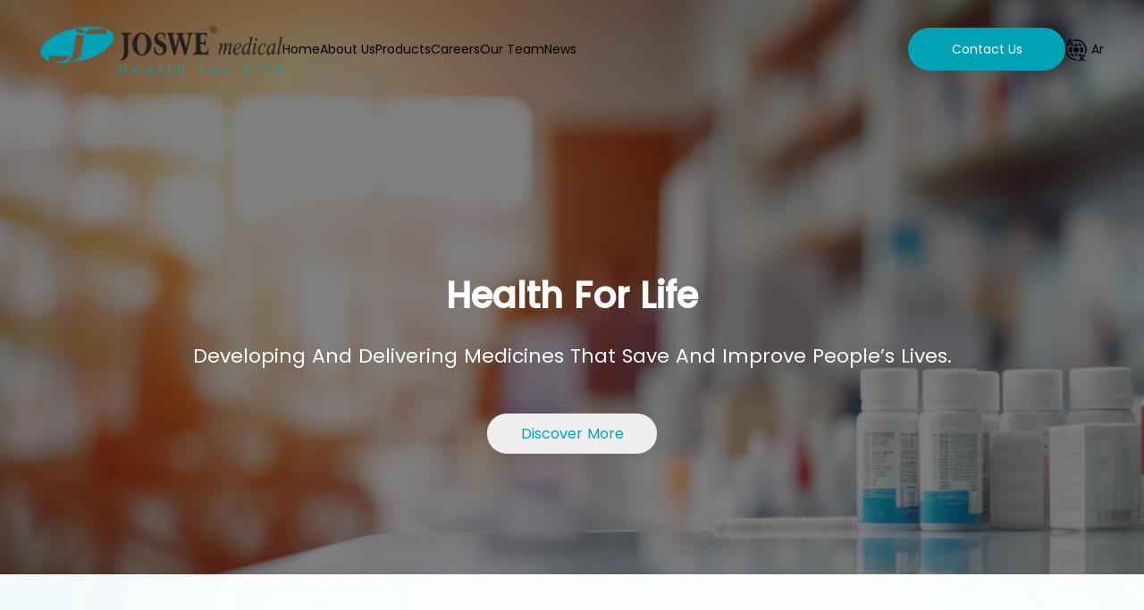

--- FILE ---
content_type: text/html; charset=utf-8
request_url: http://www.joswe.com/Default.aspx?lng=2&P=PD&T=1&S=1&Q=19
body_size: 6359
content:


<!DOCTYPE html>
<html lang="en" dir="ltr">

<head>
    <meta charset="UTF-8">
    <meta http-equiv="X-UA-Compatible" content="IE=edge">
    <meta name="viewport" content="width=device-width, initial-scale=1.0">
    <title> Home Page - Company Website</title>
    <meta property="og:image" content="http://CompanyWebsite.com/theme/Website/images/icon.png" />
        <meta name="description" content="Company Website">

        <meta name="keywords" content="Company Website">

    <link rel="icon" href="/theme/Medical/images/icon.png">
    <!---Style CSS-->
    <link rel="stylesheet" href="/theme/Medical/css/header.css?v=1.1.1">
    <link rel="stylesheet" href="/theme/Medical/css/general.css?v=1.1.1">
    <link rel="stylesheet" href="/theme/Medical/css/style.css?v=1.1.1">
    <link rel="stylesheet" href="/theme/Medical/css/custom.css?v=1.1.1">
    <!---font awesome 5.12 Light-->
    <link rel="stylesheet" href="/theme/Medical/icons/all.min.css">
    <link rel="stylesheet" href="/theme/Medical/icons/light.min.css">
    <!---Bootstrap 5 CSS && JS-->
    <link rel="stylesheet" href="/theme/Medical/css/bootstrap5.2.3/bootstrap.min.css">
    <!-- AOS Animation CSS -->
    <link href="/theme/Medical/css/AOS/aos.css?v=1.1.1" rel="stylesheet">
    <!-- Slick Slider -->
    <!-- <link rel="stylesheet" href="./css/slick slider/animate.min.css"> -->
    <link rel="stylesheet" href="/theme/Medical/css/slick slider/slick.min.css">
    <link rel="stylesheet" href="/theme/Medical/css/slick slider/slider.css?v=1.1.1">

        <style>
            .hamburger div {
                background: #000;
            }
        </style>

</head>

<body>
    <div class="navbar-mobile">
        <div class="coverNav" onclick="toggleSidenav();"></div>
        <div class="d-flex align-items-center flex-head">
            <div class="hamburger" id="hamburger" onclick="toggleSidenav();">
                <div></div>
                <div></div>
                <div></div>
            </div>
            <a href="/en-US/">
                <img src="/theme/Medical/images/logo-black.png" />
            </a>
        </div>
        <nav class="nav-mobile">
            <div class="links">
                <a href="/en-US/">
                    <img src="/theme/Medical/images/logo-black.png" class="logo-img" />
                </a>
                <a href="/en-US/" class="text-nav active-nav">Home</a>
                <a href="/en-US/Home/About" class="text-nav">About Us</a>
                <a href="/en-US/Catalog" class="text-nav">Products</a>
                <a href="/en-US/Careers" class="text-nav">Careers</a>
                <a href="/en-US/Home/OurTeam" class="text-nav">Our Team</a>
                <a href="/en-US/News" class="text-nav">News</a>
                <a href="/en-US/Home/Safety" class="text-nav">Safety</a>
                <a href="/en-US/Home/FAQ" class="text-nav">FAQ</a>
                <div class="nav-last-div">
                    <button class="text-nav btn-contact" type="button" onclick="window.location.href='/en-US/Home/ContactUs'">
                        Contact Us
                    </button>
                </div>

                    <form class="form-lang" id="selectLanguage" method="post" role="form" action="/Home/SetLanguage?returnUrl=~%2FDefault.aspx%3Flng%3D2%26P%3DPD%26T%3D1%26S%3D1%26Q%3D19">
                        <input type="hidden" name="culture" id="culture" value="ar" />
                       
                        <button type="submit">
                            <img src="/theme/Medical/images/lang-black.svg" alt="language">
                            <span>Ar</span>
                        </button>
                    <input name="__RequestVerificationToken" type="hidden" value="CfDJ8Okteo3qo19Gj3357iXCleYBUJ-7Nb_8ImZ6AOR4eUeSVBVFdqE32OTbVMaIOKppVWKRufIyGOD-lTee_WB6rceP6qTjhgGuVKcaRfTOeBcqDzxOgk282lnClNVpjHKY760tuXjDfaxN3gcBKsmX-po" /></form>
            </div>

        </nav>
    </div>
    <header id="header">
        <nav id="navbar" class="nav-width navbar-pages">
            <div class="fx-space-nav1">
                <div class="nav-logo">
                    <a id="Home" class="text-nav" href="/en-US/">
                        <img src="/theme/Medical/images/logo-black.png" alt="logo">
                    </a>
                </div>
                <div class="menu-links">
                    <ul>
                        <li><a href="/en-US/" id="Home" class="text-nav active-nav">Home</a></li>
                        <li><a href="/en-US/Home/About" id="About" class="text-nav">About Us</a></li>
                        <li><a href="/en-US/Catalog" id="Catalog" class="text-nav">Products</a></li>
                        <li><a href="/en-US/Careers" id="Careers" class="text-nav">Careers</a></li>
                        <li><a href="/en-US/Home/OurTeam" id="OurTeam" class="text-nav">Our Team</a></li>
                        <li><a href="/en-US/News" id="News" class="text-nav">News</a></li>
                    </ul>
                </div>
            </div>

            <div class="nav-last-div">
                <button class="text-nav btn-contact" type="button" onclick="window.location.href='/en-US/Home/ContactUs'">
                    Contact Us
                </button>
                    <form class="fx-lang d-flex align-items-center justify-content-center" id="selectLanguage" method="post" role="form" action="/Home/SetLanguage?returnUrl=~%2FDefault.aspx%3Flng%3D2%26P%3DPD%26T%3D1%26S%3D1%26Q%3D19">
                        <input type="hidden" name="culture" id="culture" value="ar" />
                        <button type="submit">
                            <img class="text-nav" src="/theme/Medical/images/lang-black.svg" alt="language">
                            <span class="text-nav">Ar</span>
                        </button>
                    <input name="__RequestVerificationToken" type="hidden" value="CfDJ8Okteo3qo19Gj3357iXCleYBUJ-7Nb_8ImZ6AOR4eUeSVBVFdqE32OTbVMaIOKppVWKRufIyGOD-lTee_WB6rceP6qTjhgGuVKcaRfTOeBcqDzxOgk282lnClNVpjHKY760tuXjDfaxN3gcBKsmX-po" /></form>
            </div>
        </nav>
    </header>
    
<main class="main main-bottom">
    <section class="banner__slider">
        <div class="slider stick-dots">
                <div class="slide">

                <div class="slide__img">
                   
                        <img src="" alt="" data-lazy="/Document/1/3.png" class="full-image animated"
                        data-animation-in="zoomInImage" />
                  
                </div>
               
                <div class="slide__content ">
                    <div class="slide__content--headings text-center">
                        <h2 class="animated title" data-animation-in="fadeInUp">
                                Health for Life
                        </h2>
                        <p class="animated top-title" data-animation-in="fadeInUp" data-delay-in="0.3">
                                Developing and delivering medicines that save and improve people’s lives. 
                        </p>
                            <button class=" button-custom animated" onclick="location.href='https://www.joswe.com/en-US/Home/About'" data-animation-in="fadeInUp">
                                Discover More
                        </button>
                    </div>
                </div>
                </div>
        </div>
        <svg xmlns="http://www.w3.org/2000/svg" style="display: none;">
            <symbol xmlns="http://www.w3.org/2000/svg" viewBox="0 0 44 44" width="44px" height="44px" id="circle"
                    fill="none" stroke="currentColor">
                <circle r="20" cy="22" cx="22" id="test">
            </symbol>
        </svg>
        <a href="#section-categories">
            <img src="/theme/Medical/images/arrow-bottom.svg" class="bottom-section" alt="arrow-bottom">
        </a>

    </section>
        <br />
        <br />
        <br />

    <section class="section-about">
        <div class="section-about-text section-about-text-new">
            <h2 class="sty-address">About Us</h2>
            <p class="sty-text">
                <p>Since its establishment in 1996, Joswe Medical has carved its position as a leading manufacturer of pharmaceuticals in Jordan and across the MENA region, achieving an unmatched evolution rate within Jordan’s pharmaceutical manufacturing landscape. From the start of our journey, we at Joswe have remained focused on our commitment to our people, partners, stakeholders and most importantly, our patients.&nbsp;</p>


<p>&nbsp;Guided by our aim to alleviate society’s greatest disease burdens and promote health for life, we at Joswe deliver high quality branded first generic medicines capable of meeting the diverse health needs of our patients while being offered at affordable prices. 
</p>
            </p>
            <button onclick="location.href='/Home/About'">
                <span class="sty-text">Learn More</span>
                <img src="/theme/Medical/images/arrow-right.svg" alt="arrow-right">
            </button>
        </div>
    </section>
    <section class="section-latest-news">
        <div class="d-flex align-items-center justify-content-start title-fx">
            <h2 class="sty-address">Latest News</h2>
            <div class="border-green"></div>
        </div>
        <div class="d-flex align-items-center justify-content-between sub-fx">
            <p class="sty-text">JoSwe Latest News</p>
            <a href="News/Index" class="show-all">Show All</a>
        </div>
        <div class="cards-latest-news fx-general-cards">
                <a href="/News/Details?newsId=Visit%20of%20His%20Excellency%20Dr.%20Nizar%20Mahmoud%20Mahidat%20to%20the%20company%27s%20headquarters-7" class="card-latest-news fx-general-card-st cards-landingPage">
                    <img src="/Document/1/32.jpg" alt="">
                    <h6 class="sty-text sty-text-header">Visit of His Excellency Dr. Nizar Mahmoud Mahidat to the company&#x27;s headquarters</h6>
                <p class="sty-Subtext">
                        Visit of His Excellency Dr. Nizar Mahmoud Mahidat to the company&#x27;s headquarters
                </p>
            </a>
                <a href="/News/Details?newsId=Prime%20Minister%20Dr.%20Bisher%20Al-Khasawneh%20honors%20the%20Jordanian%20Sweden%20Company%20for%20Medical%20Products%20and%20Sterilization-6" class="card-latest-news fx-general-card-st cards-landingPage">
                    <img src="/Document/1/31.jpg" alt="">
                    <h6 class="sty-text sty-text-header">Prime Minister Dr. Bisher Al-Khasawneh honors the Jordanian Sweden Company for Medical Products and Sterilization</h6>
                <p class="sty-Subtext">
                        Prime Minister Dr. Bisher Al-Khasawneh honors the Jordanian Sweden Company for Medical Products and Sterilization
                </p>
            </a>
                <a href="/News/Details?newsId=A%20special%20evening%20with%20our%20dear%20pharmacist%20colleagues-5" class="card-latest-news fx-general-card-st cards-landingPage">
                    <img src="/Document/1/30.jpg" alt="">
                    <h6 class="sty-text sty-text-header">A special evening with our dear pharmacist colleagues</h6>
                <p class="sty-Subtext">
                        A special evening with our dear pharmacist colleagues
                </p>
            </a>
                <a href="/News/Details?newsId=World%20No%20Tobacco%20Day-4" class="card-latest-news fx-general-card-st cards-landingPage">
                    <img src="/Document/1/29.jpg" alt="">
                    <h6 class="sty-text sty-text-header">World No Tobacco Day</h6>
                <p class="sty-Subtext">
                        World No Tobacco Day
                </p>
            </a>
        </div>
        <a href="News/Index" class="show-all-mb">Show All</a>
    </section>
</main>

<!-- Landing Page -->
<script src="/theme/Medical/js/landingPage.js?v=1.1.1"></script>

    <footer>
        <div class="d-flex align-items-center justify-content-between fx-footer">
            <div class="footer-logo">
                <a href="/en-US/">
                    <img src="/theme/Medical/images/logo-black.png" alt="logo">
                </a>
            </div>
            <ul class="d-flex align-items-center justify-content-center links-footer">
                <li><a href="/en-US/" class="sty-Subtext">Home</a></li>
                <li><a href="/en-US/Home/About" class="sty-Subtext">About Us</a></li>
                <li><a href="/en-US/Catalog" class="sty-Subtext">Products</a></li>
                <li><a href="/en-US/Careers" class="sty-Subtext">Careers</a></li>
                <li><a href="/en-US/Home/ContactUs" class="sty-Subtext">Contact Us</a></li>
                <li><a href="/en-US/Home/Safety" class="sty-Subtext">Safety</a></li>
                <li><a href="/en-US/Home/FAQ" class="sty-Subtext">FAQ</a></li>
            </ul>
            <div class="images-footer">
                <img src="/theme/Medical/images/instgram-icon'.svg" onclick="window.open('https://www.instagram.com/joswemedical/', '_blank')" alt="instgram">
                <img src="/theme/Medical/images/facebook-icon.svg" onclick="window.open('https://www.facebook.com/joswemedical', '_blank')" alt="facebook">
                <img src="/theme/Medical/images/twitter.svg" onclick="window.open('https://twitter.com/i/flow/login?redirect_after_login=%2FJosweMedical', '_blank')" alt="twitter">
                <img src="/theme/Medical/images/linkedin-icon.svg" onclick="window.open('https://www.linkedin.com/company/joswe-medical/', '_blank')" alt="linkedin">
            </div>
        </div>

    </footer>
    <!-- Bootstrap 5 JS-->
    <script src="/theme/Medical/js/bootstrap js/bootstrap.bundle.min.js"></script>
    <!-- icons JS -->
    <script src="/theme/Medical/icons/all.min.js"></script>
    <script src="/theme/Medical/icons/light.min.js"></script>
    <!-- AOS Animation -->
    <script src="/theme/Medical/js/AOS/aos.js?v=1.1.1"></script>
    <script>AOS.init();</script>
    <script src="/theme/Medical/js/jquery/jquery.min.js"></script>
    <script src="/theme/Medical/js/public.js?v=1.1.1"></script>
    <!-- Slick Slider -->
    <script src="/theme/Medical/js/slick slider/slick.min.js"></script>
    <script src="/theme/Medical/js/slick slider/slick-animation.min.js"></script>
    <script src="/theme/Medical/js/slick slider/slick.js?v=1.1.1"></script>
    <!-- General  -->
    <script src="/theme/Medical/js/general.js?v=1.1.1"></script>
        <!-- Navbar Pages  -->
        <script src="/theme/Medical/js/navbar-pages.js"></script>

    <script>
        $(document).ready(function () {
            // Hide the <p> element initially
            $('.fx-faq-box p').hide();

            // Toggle the visibility of the <p> element on click
            $('.fx-faq-box-title').click(function () {
                var pElement = $(this).next('p');
                var imgElement = $(this).find('img');

                // Animate the <p> element visibility
                if (pElement.is(':visible')) {
                    pElement.removeClass('visible').slideUp();
                } else {
                    pElement.addClass('visible').slideDown();
                }

                // Toggle the rotation of the <img> element
                imgElement.toggleClass('rotated');
            });
        });

        $(document).ready(function () {
             var activeLinkId = localStorage.getItem('activeLinkId');
            if (activeLinkId != "Home") {
                $('.text-nav').removeClass('active-nav');
                $('#' + activeLinkId).addClass('active-nav');
            }

            $('.text-nav').click(function () {
                $('.text-nav').removeClass('active-nav'); // Remove the active class from all links
                $(this).addClass('active-nav'); // Add the active class to the clicked link
                var id = $(this).attr('id');
                localStorage.setItem('activeLinkId', id);
            });
        });

        $(document).ready(function () {
            var height = $(window).scrollTop();
            if (height > 0) {

                document.querySelector(".navbar-st").classList.add("navbar-scrollPage");
                document.querySelector(".fx-lang span").style.color = "#000";
                document.querySelector(".nav-logo img").src = "/theme/Medical/images/logo-black.png";
                document.querySelector(".fx-lang img").src = "/theme/Medical/images/lang-black.svg";
            }
        });
    </script>


    <!-- Pagination -->
    <script src="/theme/Medical/js/pagination.js"></script>
    <script>
        $(document).ready(function () {
            // When the attachment-select div is clicked, trigger the file input click
            $('.attachment-select').on('click', function () {
                $(this).next('.file-input').click();
            });

            // When a file is selected, update the input field with the file name
            $('.file-input').on('change', function () {
                var fileName = $(this).val().split('\\').pop();
                $(this).prev('.attachment-select').find('input').val(fileName);
            });
        });
    </script>
    <!-- jQuery UI -->
    <link rel="stylesheet" href="https://code.jquery.com/ui/1.12.1/themes/base/jquery-ui.css">
    <script src="https://code.jquery.com/ui/1.12.1/jquery-ui.js"></script>
    <script>
        $(document).ready(function () {
            // Initialize the date picker
            $('.birthday-select input').datepicker({
                dateFormat: 'mm/dd/yy',
                changeYear: true,
                changeMonth: true,
                yearRange: "-50:+0",
                onSelect: function (dateText) {
                    $(this).val(dateText);
                }
            });

            // When the birthday-select div is clicked, open the date picker
            $('.birthday-select').on('click', function () {
                $(this).find('input').datepicker('show');
            });
        });
    </script>
    

<script>
    (function (d) {
        var s = d.createElement("script");
        var lang = "en-US";

        if (lang == "en-US") {
            /* uncomment the following line to override default position*/
            s.setAttribute("data-position", 3);
        } else {
            s.setAttribute("data-position", 5);
        }

        /* uncomment the following line to override default size (values: small, large)*/
        /* s.setAttribute("data-size", "small");*/
        /* uncomment the following line to override default language (e.g., fr, de, es, he, nl, etc.)*/
        s.setAttribute("data-language", "en-US");
        /* uncomment the following line to override color set via widget (e.g., #053f67)*/
        s.setAttribute("data-color", "#053e67");
        /* uncomment the following line to override type set via widget (1=person, 2=chair, 3=eye, 4=text)*/
        /* s.setAttribute("data-type", "1");*/
        /* s.setAttribute("data-statement_text:", "Our Accessibility Statement");*/
        /* s.setAttribute("data-statement_url", "http://www.example.com/accessibility")";*/
        /* uncomment the following line to override support on mobile devices*/
        s.setAttribute("data-mobile", true);
        /* uncomment the following line to set custom trigger action for accessibility menu*/
        /* s.setAttribute("data-trigger", "triggerId")*/
        s.setAttribute("data-account", "C9o2pYUQZf");
        s.setAttribute("src", "https://cdn.userway.org/widget.js");
        (d.body || d.head).appendChild(s);
    })(document)
</script>
<noscript>Please ensure Javascript is enabled for purposes of <a href="https://userway.org">website accessibility</a></noscript>            
    


    <link href="/jquery-toast-plugin-master/src/jquery.toast.css" rel="stylesheet" />
    <script src="/jquery-toast-plugin-master/src/jquery.toast.js"></script>
    <script>
        function ShowToast(text, type, head) { //type:Error,Success,Warning,Info
            var heading = 'Information';
            var icon = 'info';

            if (type != undefined) {
                icon = type.toLowerCase();
                if (head != undefined) {
                    heading = head;
                }
                else {
                    heading = type;
                }
            }

            $.toast({
                heading: heading,
                text: text,
                icon: icon,
                position: 'bottom-right',
                stack: false
            })
        }

    </script>

</body>
</html>

--- FILE ---
content_type: text/css
request_url: http://www.joswe.com/theme/Medical/css/header.css?v=1.1.1
body_size: 2189
content:
/* Design Navbar in mobile  */

.hamburger {
  position: absolute;
  z-index: 999;
  right: 20px;
  height: 14px;
}
.hamburger:hover {
  cursor: pointer;
}
.hamburger div {
  background-color: #fff;
  border-radius: 1px;
  height: 2px;
  width: 22.42px;
}
.hamburger div:not(:last-child) {
  margin-bottom: 6px;
}
.nav-mobile {
  background-color: white;
  display: inline-block;
  position: fixed;
  height: 100vh;
  width: 265px;
  left: -265px;
  transition: transform 0.3s;
  z-index: 9999;
  top: 0;
  font-family: 'Inter';
  overflow-y: scroll;
  padding: 32px 24px 32px 24px;
}
.nav-mobile::-webkit-scrollbar-track
{
	-webkit-box-shadow: inset 0 0 6px rgba(232, 232, 232, 0.3);
	border-radius: 10px;
	background-color: #F5F5F5;
}
.nav-mobile::-webkit-scrollbar
{
  width: 3px;
	background-color: #F5F5F5;
}
.nav-mobile::-webkit-scrollbar-thumb
{
	border-radius: 10px;
	-webkit-box-shadow: inset 0 0 6px rgba(235, 235, 235, 0.3);
	background-color: #00A2B5 ;
}
.nav-mobile .logo {
  margin: 12vh 0;
  text-align: center;
}
.nav-mobile .logo img {
  border-radius: 50%;
}
.nav-mobile .links .logo-img{margin-bottom: 2rem; width: 100%;}
.nav-mobile .links a {
  display: block;
  text-decoration: none;
  margin-bottom: 24px;
  font-weight: 400;
  font-size: 18px;
  line-height: 150%;
  color: #000000;
  background: transparent;
  font-family: 'Poppins Regular';
  text-align: start;
  padding: 0 10px;
}
.nav-mobile a:hover {
  background-color: #f5f5f5;
  transform: scale(1);
}
.nav-mobile button:hover{transform: scale(1);}
.sidenav-active .coverNav {
  background-color: rgba(0, 0, 0, 0.3);
  position: fixed;
  top: 0;
  bottom: 0;
  left: 0;
  right: 0;
  height: 100vh;
  z-index: 5000;
  transition: background-color 0.3s, transform 0.3s;
  display: block;
}
nav, .hamburger, .coverNav {
  transition: transform 0.3s;
}
.sidenav-active nav, .sidenav-active .coverNav {
  transform: translateX(265px);
}
.nav-mobile .links .btn-join{
  background: #8F38D3;
  color: #fff;
  border: 1px solid #8F38D3;
  border-radius: 30px;
  margin-bottom: 24px;
  margin-left: 0px;
  width: 138px;
  height: 40px;
  font-size: 20px;
  display: flex;
}
.navbar-mobile{display: none;
position: relative;
z-index: 1000;
}
.nav-mobile .links .dropdown-mb{
  display: flex;
  align-items: center;
  justify-content: space-between;
  width: 100%;
  background: transparent;
}
.nav-mobile .links .dropdown-mb span{
    font-weight: 500;
    font-size: 18px;
    line-height: 150%;
}
.navbar-mobile-pages .hamburger div{background: #000;}
.dropdown-content-mb{
  margin-top:8px;
  padding: 8px;
  background: #f7f7f7;
}
.dropdown-content-mb .fx-href{
  padding: 12px 10px;
  display: flex;
  gap: 20px;
  flex-direction: column;
}
.dropdown-content-mb a{color: #636363 !important;}
.nav-mobile .dropdown-content-mb a{margin-bottom: 0px;}
/* Header */
.nav-width{
  display: flex;
  align-items: center;
  justify-content: space-between;
  padding:24px 80px ;
  position: fixed;
  z-index: 1000;
  width: 100% ;
} 
.navbar-pages{
  background: transparent;
  height: 110px;
  top: 0px;
}
.nav-last-div .fx-lang{text-decoration: none;}
.navbar-pages .fx-lang .text-nav,
.navbar-pages a{
  color: #000000;
}
.active-nav{
 color: #00A2B5 !important;
}
.nav-last-div .active-nav-btn{
 color: #00A2B5 ;
 background: #fff ;
 border: 0.5px solid #00A2B5;
}
.nav-last-div .active-nav-btn:hover{
    color: #00A2B5 !important;
  background: #fff ;
  border: 0.5px solid #00A2B5;
}
.navbar-scrollPage{
  background: #FFFFFF;
  height: 110px;
  top: 0px;
  box-shadow: 0px 10px 54px #D9D9D9;}

.navbar-scrollPage .fx-lang .text-nav,
.navbar-scrollPage a{
  color: #000000;
}
.nav-width .nav-logo img{
  width: 270.71px;
  height: 60px;
  object-fit: contain;
  cursor: pointer;
}
.nav-width .menu-links ul{
    list-style: none;
    display: flex;
    align-items: center;
    justify-content: center;
    gap: 48px;
    padding: 0px;
    margin: 0px;
}
.text-nav{
  text-decoration: none;
  font-family: 'Poppins Regular';
  font-weight: 400;
  font-size:16px ;
  color: #FFFFFF;
  line-height: 30px;
  transition: 0.3s;
}
.text-nav:hover{
  color: #00A2B5;
}
.nav-width .fx-space-nav1{
  display: flex;
  align-items: center;
  justify-content: center;
  gap: 65px;
}
.nav-last-div{
  display: flex;
  align-items: center;
  justify-content: center;
  gap: 48px;
}
.nav-last-div .btn-contact{
  background: #00A2B5;
  width: 207px;
  height:55px;
  padding: 16px, 48px, 16px, 48px;
 display: flex;
 align-items: center;
 justify-content: center;
 border-radius: 40px;
}
.nav-last-div .btn-contact:hover{color: #fff !important;}
.nav-width .nav-last-div .fx-lang{gap: 11px; transition: 0.3s;cursor: pointer;}
.nav-width .nav-last-div .fx-lang button{ background: none;}
.nav-width .nav-last-div .fx-lang:hover{
  transform: scale(0.9);
}
.nav-mobile .nav-last-div .btn-contact{
  height: 50px;
}
.nav-mobile .nav-last-div .btn-contact:hover{color: #fff;}
.nav-mobile .form-lang{
  display: flex;
    justify-content: start;
    align-items: center;
    margin-top: 24px;
    gap: 10px;
    padding: 0 10px;
}
.nav-mobile .form-lang button{background: transparent;}

@media (max-width:1400px){
  .nav-width .menu-links ul{gap: 24px;}
  .nav-width{
    padding: 20px 45px;
  }
   .banner__slider .slide .slide__content--headings .title{
  font-size:45px;
  line-height: 55px;
  margin-bottom: 24px;
 }
 .banner__slider .slide .slide__content--headings .top-title{
    font-size: 24px;
    line-height: 32px;
 }
}
@media (max-width:1300px){
 .nav-width .nav-last-div .btn-contact{
     width: 176px;
    height: 48px;
 }
 .text-nav {font-size: 14px;}
 .banner__slider .slide .slide__content--headings .title{
  font-size: 40px;
  line-height: 55px;
  margin-bottom: 24px;
 }
 .banner__slider .slide .slide__content--headings .top-title{
    font-size: 22px;
    line-height: 32px;
 }
 .banner__slider .slide .slide__content--headings .button-custom {
    width: 190px;
    height: 45px;
    font-size: 16px
    ;}
}
@media (max-width:1100px){
  .navbar-mobile{display: flex !important;padding: 24px;}
   header{display: none;}
}
@media (min-width:1700px) {
  .nav-width{padding:32px 80px ;} 
}
@media (min-width:1710px) {
  .nav-width{padding:42px 80px ;} 
}
@media (min-width:2000px) {
  .nav-width .nav-last-div .btn-contact{height: 62px;}
  .nav-width{padding:42px 80px ;} 
}

--- FILE ---
content_type: text/css
request_url: http://www.joswe.com/theme/Medical/css/general.css?v=1.1.1
body_size: 2287
content:
@font-face {
  font-family: 'Poppins Light';
  src: url(../fonts/Poppins-Light.ttf);
}
@font-face {
  font-family: 'Poppins Medium';
  src: url(../fonts/Poppins-Medium.ttf);
}
@font-face {
  font-family: 'Poppins Bold';
  src: url(../fonts/Poppins-Bold.ttf);
}
@font-face {
  font-family: 'Poppins SemiBold';
  src: url(../fonts/Poppins-SemiBold.ttf);
}
@font-face {
  font-family: 'Poppins Regular';
  src: url(../fonts/Poppins-Regular.ttf);
}
@font-face {
  font-family: 'Tajawal Regular';
  src: url(../fonts/Tajawal/Tajawal-Regular.ttf);
}
@font-face {
  font-family: 'Tajawal Medium';
  src: url(../fonts/Tajawal/Tajawal-Medium.ttf);
}
@font-face {
  font-family: 'Tajawal Bold';
  src: url(../fonts/Tajawal/Tajawal-Bold.ttf);
}
*{
    margin: 0;
    border: none;
    padding: 0px;
    box-sizing: border-box;
}
*,
*:before,
*:after{
    margin: 0;
    padding: 0;
    box-sizing: border-box;
}
body {
  position: relative;
  overflow-x: hidden;
  background-image: url(../images/background2.png);
  background-size: cover;
  background-position: center;
    background-repeat: no-repeat;
}
button,a,.btn-hover{transition: 0.3s;}
input:focus-visible{outline: none ;}
button:hover,.btn-hover:hover{transform: scale(0.9);}
/* Sections */
.sty-address{
    font-family: 'Poppins SemiBold';
    font-size: 20px;
    font-weight: 600;
    line-height: normal;
    color:#231F20 ;
}
.border-green{
    background: #00A2B5;
    width: 50px;
   height: 8px;
   border-radius: 180px;
}
.sty-text {
    font-family: 'Poppins Regular';
    font-size: 20px;
    font-weight: 400;
    line-height: normal;
    color: #231F20;
    margin-bottom: 0px;
   
}
.sty-text-header {
    overflow: hidden;
    display: -webkit-box;
    -webkit-line-clamp: 1;
    -webkit-box-orient: vertical;
    max-height: 4.2rem;
}

.sty-text20{
    font-family: 'Poppins Regular';
    font-size: 20px;
    font-weight: 400;
    line-height: normal;
    color:#231F20;
    margin-bottom: 0px;
}
.images-footer img{
    cursor:pointer;
}
.sty-Subtext {
    font-family: 'Poppins Regular';
    font-size: 16px;
    font-weight: 400;
    line-height: normal;
    color: #231F20;
    margin-bottom: 0px;
    line-height: 1.6rem;
    overflow: hidden;
    display: -webkit-box;
    -webkit-line-clamp: 2;
    -webkit-box-orient: vertical;
    min-height: 2.4rem;
}
.show-all{
    font-weight:400 ;
    font-family: 'Poppins Regular';
    font-size: 24px;
    line-height: 36px;
    color: #00A2B5;
    text-decoration: none;
}
.show-all-mb{
     font-weight:400 ;
    font-family: 'Poppins Regular';
    font-size: 14px;
    line-height: 21px;
    color: #00A2B5;
    text-decoration: none;
    display: none;
    text-align: center;
    margin-top: 24px;
}
.title-fx{gap: 18px;}
.sub-fx{margin-bottom: 32px;}
.search-form{
    display: flex;
    align-items: center;
    justify-content: start;
    width: 332px;
    height: 64px;
    border-radius: 40px;
    padding: 0 32px;
    gap: 10px;
    background: #F9FEFF;
}
.click{cursor: pointer;}
.search-form input{
    border: none;
    padding-left: 0px;
    padding-right: 0px;
    background-color: transparent;
}
.search-form  .form-control:focus{
    box-shadow: none;
    border-color: none;
}
.search-form input::placeholder{
    color: #B0B0B0;
    font-family: 'Poppins Regular';
    font-size: 20px;
    line-height: 40px;
}
/* Flex Cards */
.fx-general-cards{
     display: flex;
     align-items: start;
     justify-content: start;
   flex-wrap: wrap;
     gap: 48px;
}
.fx-general-cards .fx-general-card-st{
    flex: 1 1 calc(25% - 48px);
    box-sizing: border-box;
    max-width: calc(26% - 48px);
}
.fx-general-cards2{
     display: flex;
     align-items: start;
     justify-content: start;
     flex-wrap: wrap;
     gap: 32px;
}
.fx-general-cards2 .fx-general-card-st2{
    flex: 1 1 calc(50% - 32px);
    box-sizing: border-box;
    max-width: calc(51% - 32px);
}
/* ************** */
.categories-products-cards{
    text-decoration: none;
    width:384px;
    box-shadow: 0px 14px 44px 0px rgba(0, 0, 0, 0.05);
    transition: 0.3s;
}
.categories-products-cards:hover{
    transform: scale(0.95);
}
.categories-products-cards img{
    width: 100%;
    height: 263.33px;
    object-fit: fill;
}
.categories-products-cards .categories-products-text{
    padding: 20px 24px;
    display: flex;
    align-items: start;
    justify-content: start;
    gap: 8px;
    flex-direction: column;
}
.categories-products-cards .categories-products-text h3{
    margin-bottom: 0px;
      line-height: 29px;
    letter-spacing: 0.2px;
    text-transform: uppercase;
}
.categories-products-cards .categories-products-text p{
    margin-bottom: 0px;
    font-size: 15px;
    line-height: normal;
    letter-spacing: 0.2px;
}

/* Pagination */
.pagination {
    display: flex;
    justify-content: center;
    align-items: center;
    margin-top: 48px;
    gap: 8px;
}
.pagination .page-number, .pagination .prev, .pagination .next {
    cursor: pointer;
    color: #BFBFBF;
    text-decoration: none;
    padding: 8px 10px;
    font-size: 21px;
    font-family: 'Poppins Regular';
}
.pagination .page-number.active, .pagination .page-number:hover, .pagination .prev:hover, .pagination .next:hover {
    color: #686868;
}

.pagination .prev, .pagination .next {
    background: transparent;
    
    color: #686868;
}

.pagination .prev.disabled, .pagination .next.disabled {
   color: #C4CDD5;
    cursor: not-allowed;
}

/* End Pagination */
@media (max-width: 1400px) {
.sty-text{font-size: 20px;}
}
@media (max-width: 1300px) {
    .fx-general-cards .fx-general-card-st {
        flex: 1 1 calc(24% - 16px);
        max-width: calc(25% - 16px);
    }
    .fx-general-cards2 .fx-general-card-st2 {
        flex: 1 1 calc(50% - 32px);
        max-width: calc(51% - 32px);
    }
    .fx-general-cards{gap: 36px;}
}
@media (max-width: 1100px) {
   .fx-general-cards .fx-general-card-st {
        flex: 1 1 calc(33% - 16px);
        max-width: calc(32% - 16px);
    }
     .fx-general-cards2 .fx-general-card-st2 {
            flex: 1 1 calc(100% - 16px);
            max-width: calc(100% - 16px);
    }
}
@media (max-width: 1000px) {
    .fx-general-cards{gap: 24px;}
    .fx-general-cards2{gap: 24px;}
    .fx-general-cards .fx-general-card-st {
            flex: 1 1 calc(50% - 16px);
            max-width: calc(50% - 16px);
    }
       .fx-general-cards2 .fx-general-card-st2 {
            flex: 1 1 calc(100% - 16px);
            max-width: calc(100% - 16px);
    }
}
@media (max-width:1800px) {

}
@media (max-width:1500px)  {

}
@media (max-width:1200px) {
 .fx-title-page{
        flex-direction: column;
    }
     .fx-title-page .search-form{
        width: 100%;
    }
    .search-form input::placeholder{font-size: 16px; }
    .search-form img{width: 16px;}
}
@media (max-width:1000px) {
   .pagination{
    margin: 32px 0px;
    gap: 0px;
   }
   .pagination .page-number, .pagination .prev, .pagination .next{font-size: 16px;}
}
/*Pagination*/
.pagination li a {
    cursor: pointer;
    color: #BFBFBF;
    text-decoration: none;
    padding: 8px 10px;
    font-size: 21px;
    font-family: 'Poppins Regular';
}

.PagedList-skipToPrevious a {
    text-decoration: none !important;
    padding: 8px 10px !important;
    font-size: 30px !important;
    font-family: 'Poppins Regular' !important;
    background: transparent !important;
    color: #686868 !important;
}

.PagedList-skipToNext a {
    text-decoration: none !important;
    padding: 8px 10px !important;
    font-size: 30px !important;
    font-family: 'Poppins Regular' !important;
    background: transparent !important;
    color: #686868 !important;
}

.pagination .active span {
    color: #686868 !important;
    cursor: pointer !important;
    text-decoration: none !important;
    padding: 8px 10px !important;
    font-size: 21px !important;
    font-family: 'Poppins Regular' !important;
}
.careersPage .sty-address {
    white-space: nowrap;
}

--- FILE ---
content_type: text/css
request_url: http://www.joswe.com/theme/Medical/css/style.css?v=1.1.1
body_size: 8949
content:
.section-categories{
  width: 1350px;
  height: max-content;
  margin:120px auto 200px auto;
}
.cards-categories .card-categorie{ transition: all 0.6s ease;}
.cards-categories .card-categorie img{
 width: 100%;
  height:261.6px ;
  overflow: hidden;
  object-fit: cover;
  border-radius: 16px 16px 0px 0px;
}

.cards-categories .fx-cards-categories .card-categorie{
  text-decoration: none;  
  width: 100%;
    box-shadow: 0px 10px 54px #D9D9D9;
    border-radius: 16px;
}
.cards-categories .card-categorie h6{
  letter-spacing: -0.2px;
  font-size: 20px;
  width: 77%;
}
.cards-categories .card-categorie .card-categorie-content{
  min-height: 101px;
  max-height: 100%;
  border-radius: 0px, 0px, 16px, 16px;
  padding: 0 24px;
  justify-content: space-between;
  align-items: center;
}
.cards-categories .card-categorie .card-categorie-content img{
  width: 58.75px;
  height: 58.75px;
}
.card-categorie-hover .text-categories-toggle p{
  font-size: 14px;
  line-height: normal;
  letter-spacing: -0.2px;
  color: #FFFFFF;
  width: 75%;
}
.card-categorie-hover {
    position: relative !important;
    background-size: cover !important;
    background-blend-mode: multiply !important;
    background-position: center !important;
    height: 363.37px;
    width: 384px;
    transition: 1s !important;
    transform: scale(1.05) !important;
}
.cards-categories .card-categorie-hover .card-categorie-content {
flex-direction: column;
align-items: start;
justify-content: end;
height: 100%;
}
.card-categorie-hover .card-categorie-content .text-categories-toggle img{
  width: 58.75px;
  height: 58.75px;
  transition: 0.3s;
}
.card-categorie-content .text-categories-toggle img:hover{transform: scale(0.9);}
.text-categories-toggle{
  display: none;
  justify-content: space-between;
  align-items: end;
  padding-bottom: 21px;
}
.card-categorie-hover .text-categories-toggle{
  display: flex;
}
.card-categorie-hover .card-categorie-content h6{
  color: #fff;
}
.categories-products-cards .categories-products-text,
.categories-products-cards img{
  background: #fff;
}
/* Section About */
.section-about{
  background-image: url(../images/about-background.png);
  background-position: center;
  background-size: cover;
  background-repeat: no-repeat;
    width: 1350px;
    margin: auto;
    height: 676.93px;
      display: flex;
    align-items: center;
    justify-content: center;
     box-shadow: 0px 10px 54px #D9D9D9;
     border-radius: 8px;
     margin-bottom: 200px;
}
.section-about .section-about-text{
    width: 90%;
    display: flex;
    align-items: center;
    justify-content: center;
    gap: 48px;
    flex-direction: column;
   margin: auto;
     text-align: center;
}
.section-about .section-about-text h2,.section-about .section-about-text p{
  color: #ffffff;
  margin: 0px;
}
.cards-ourTeam {
    padding-right: 2%;
    padding-left: 2%
}
.cards-ourTeam-header {
    margin-bottom: 30px;
}
.section-ourTeam-header {
    padding-top: 2%
}
.section-about-text-new p {
    font-family: 'Poppins Regular';
    font-size: 20px;
    font-weight: 400;
    line-height: normal;
}
.message-content-texts-footer {
    margin: 5%;
}
.section-about .section-about-text button {
    width: 215px;
    height: 62px;
    display: flex;
    align-items: center;
    justify-content: center;
    gap: 24px;
    border-radius: 24px;
    background: #00A2B5;
}
.section-about .section-about-text button span{
  font-size: 20px;
  line-height: 24px;
  color: #ffffff;
}

/* Section Latest News */
.section-latest-news{
   width: 1350px;
    margin: auto;
}
.section-latest-news .card-latest-news{
   width: 100%;
    text-decoration: none;
}
.section-latest-news .card-latest-news img{
  height: 375.61px;
  object-fit: cover;
  border-radius: 8px;
  width: 100%;
  margin-bottom: 16px;
}
.section-latest-news .card-latest-news h6{
  font-family: 'Poppins Medium';
  margin-bottom: 8px;
}
.section-latest-news .card-latest-news p{
  margin-bottom: 0px;
  line-height: 24px;
}

/* Footer Section */
footer{
  background: #53828826;
  align-items: center;
  display: flex;
  align-items: center;
  height: 111.72px;
  width: 100%;
}
footer .fx-footer{
  width: 100%;
     width: 1350px;
    margin: auto;
}
.footer-logo img{width: 80%;}
footer .fx-footer .links-footer{
  margin: 0px;
  padding: 0px;
  list-style: none;
  gap: 36px;
}
footer .fx-footer .links-footer a{
  color: #000000;
  text-decoration: none;
  opacity: 0.6;
  font-size: 18px;
}
footer .images-footer{
  display: flex;
  align-items: center;
  justify-content: center;
  gap: 16px;
}
/* Products Page */
.main-top{padding-top: 10rem;}
.main-bottom{padding-bottom: 80px;}
.fx-title-page{margin-bottom: 56px;align-items: center;}
.fx-title-page .div-title-page{width: 100%; cursor: pointer;}
    .fx-title-page .sty-address {
        margin-bottom: 8px;
        white-space: nowrap;
    }
.fx-title-page p{width: 95%;}
.section-categories-products{
  margin: auto;
  width: 1350px;
}
.section-categories-products .fx-title-categories-products-line{
  gap: 24px;
}
.section-categories-products .fx-name-categories{
  gap: 8px;
}
.section-categories-products .fx-name-categories span{
  color:#00A2B5;
  line-height: 85px;
}
/* Peoduct Detail */
.section-product-detail{
  margin: auto;
  width: 1350px;
}
.section-product-detail .product-detail-shadow{
 box-shadow: 0px 14px 44px 0px rgba(0, 0, 0, 0.05);
  padding: 64px 70px;
  background: #FFFFFF;
}
.section-product-detail .fx-product-detail{
  align-items: start;
  gap: 40px;
}
.section-product-detail .product-detail-description .fx-product-detail-texts {gap: 24px;}
.section-product-detail .product-detail-description .fx-product-detail-texts h6{margin-bottom: 0px;}
.section-product-detail .product-detail-description .fx-product-detail-texts p{
  margin-bottom: 0px;
  font-size: 24px;
  opacity: 0.7;
  font-family: 'Poppins Regular';
  font-weight: 400;
}
.section-product-detail  .fx-title-product-detail{
  gap: 24px;
  margin-bottom: 24px;
}
.section-product-detail  .fx-title-product-detail span{
  color: #00A2B5;
}
.section-product-detail .product-detail-images{
  display: flex;
  align-items: center;
  flex-direction: column;
  justify-content: center;
  gap: 8px;
  margin-top: -155px;
}
.section-product-detail .product-detail-images img{cursor: pointer;}
.section-product-detail .product-detail-images .product-detail-main{
  width: 536.91px;
  height: 436.77px;
  object-fit: cover;
  display: block;
  margin: auto;
}
.section-product-detail .product-detail-images .fx-product-detail-images{gap: 24px;}
.section-product-detail .product-detail-images .fx-product-detail-images img{
  width: 190.69px;
  height: auto;
  object-fit: cover;
}
/* Section Our Team */
.section-ourTeam{
  margin: auto;
  width: 1350px;
}
.card-ourTeam{
  text-decoration: none;
  text-align: center;
  width: 384px;
}
.card-ourTeam img{
  width: 100%;
  height: 375px;
  border-radius: 8px;
  object-fit: cover;
}
.card-ourTeam .sty-text{
  font-weight: 500;
  font-family: 'Poppins Medium';
  margin-top: 16px;
  margin-bottom: 8px;
}
.card-ourTeam .sty-Subtext {
    font-size: 13px;
    line-height: 23px;
}
.card-ourTeam .sty-text{font-size:22px ;}
/* About Page */
.section-page-about h3{
  margin-bottom: 24px;
  font-size: 20px;
}
.section-page-about p {
    font-size: 20px;
    line-height: 36px;
    text-align: justify;
}
.about-content,
.message-content,
.section-page-about .mission-content .mission-content-texts{
    margin: auto;
    width: 1350px;
}
.message-content{
  display: flex;
  align-items: center;
  justify-content: space-between;
  gap: 110px;
}
.message-content img{
  width: 548.03px;
  object-fit: cover;
}

.section-page-about .mission-content{
  background-color:  #D9F1F4;
  padding: 109px 0px;
  display: flex;
  align-items: center;
  justify-content: center;
  min-height: 571.35px;
  max-height: 100%;
  flex-direction: column;
  gap: 24px;
  margin: 80px 0px;
}
.section-page-about .mission-content .mission-content-texts{width: 90%;text-align: center;}
.about-content p {
    margin-bottom: 8px;
    text-align: justify;
}
.gal
{	-webkit-column-count: 4;
	-moz-column-count: 4;
	column-count: 4;
}
.gal .imageAbout
{
	height:auto;
    width: 100%;
    border-radius: 8.26px;
}
.img-hover-zoom
{
 margin-bottom: 16px;
	overflow: hidden;
}
/* Careers Page */
.section-careers{
    margin: auto;
  width: 1350px;
}
.card-career{
  box-shadow: 0px 10px 54px 0px rgba(0, 0, 0, 0.1);
  padding: 24px 32px;
  background-color: #fff;
}
.card-career .fx-title-careers{
  border-bottom: 1px solid #D7D7D7;
  padding: 0px 0 24px 0px;
  margin-bottom: 24px;
}
.card-career .fx-title-careers button{
  color: #00A2B5;
  height: 60px;
  padding: 0 55px;
  display: flex;
  align-items: center;
  justify-content: center;
  border: 0.5px solid #00A2B5;
  border-radius: 88px;
  background-color: transparent;
}
.card-career .fx-title-careers h4{
      font-family: 'Poppins Medium';
    font-size: 26px;
    font-weight: 500;
    line-height: normal;
    color:#000000 ;
    width: 60%;
}
.card-career .fx-title-careers button:hover{
  background: #00A2B5;
  color: #fff;
}
.card-career .fx-sections-careers{gap: 24px;}
.card-career .fx-sections-careers h6{
  color: #A2A2A2;
  font-family: 'Poppins Regular';
    font-size: 18px;
    font-weight: 400;
    line-height: 40px;
    margin-bottom: 0px;
}
.card-career .fx-sections-careers p{
  color: #000000;
  font-family: 'Poppins Regular';
    font-size: 22px;
    font-weight: 400;
    line-height: 40px;
    margin-bottom: 0px;
}
.card-career .date-div{gap: 185px}
.card-career .attachments-div-files {
  display: flex;
  flex-wrap: wrap;
  gap: 16px;
}
.card-career .attachments-div-files .attachments-file{
  display: flex;
  align-items: center;
  justify-content: center;
  gap: 16px;
  padding: 10px 24px;
  border: 0.5px solid #00A2B5;
  border-radius: 8px;
}
.card-career .attachments-div-files .attachments-file span{
    color: #000000;
    font-family: 'Poppins Regular';
      font-size: 20px;
      font-weight: 400;
      line-height: 40px;
}
.apply-modal .modal-body{
  padding: 24px 32px;
}
.apply-modal .fx-title-modal{
  border-bottom: 1px solid #D7D7D7;
  padding-bottom: 24px;
  margin-bottom: 24px;
}
.apply-modal .fx-title-modal h4{
    font-family: 'Poppins Medium';
    font-size: 26px;
    font-weight: 500;
    line-height: 45px;
    color:#000000;
    margin-bottom: 0px;
}
.apply-modal .fx-title-modal .close-btn{cursor: pointer;}
 .form-group{margin-bottom: 24px;}
 .form-group label{
    font-family: 'Poppins Regular';
    font-size: 18px;
    font-weight: 400;
    line-height: 40px;
    color:#A2A2A2;
    margin-bottom: 0px;
}
.form-group .input-public{
  height: 80px;
  border-radius: 9px;
  background: #F6F6F6;
      font-family: 'Poppins Regular';
    font-size: 18px;
    font-weight: 400;
    line-height: 40px;
    color:#000000;
}
 .form-group .form-control{
  box-shadow: none !important;
  padding: 0px 24px;
  border: none;
}
 .form-group  .form-control:focus{
  background: #F6F6F6;
}
.form-group .input-public::placeholder{color: #8C8C8C;}
.form-group .fx-input-public{
  height: 80px;
  border-radius: 9px;
  background: #F6F6F6;
  padding: 0px 24px;
  font-family: 'Poppins Regular';
    font-size: 18px;
    font-weight: 400;
    line-height: 40px;
    color:#000000;
    cursor: pointer;
    cursor: pointer;
}
.apply-modal .fx-input-public input{
  border: none;
  height: 100%;
  background: transparent;
  padding: 0px !important;
  cursor: pointer;
}
.form-group textarea{
    min-height: 170px;
    max-height: 100%;
  border-radius: 9px;
  background: #F6F6F6;
      font-family: 'Poppins Regular';
    font-size: 18px;
    font-weight: 400;
    line-height: 40px;
    color:#000000;
    padding: 24px !important;
}
.form-group textarea::placeholder{color: #8C8C8C;}
.apply-modal .fx-input-public input::placeholder{color: #8C8C8C}
.btn-submit{
  height: 60px;
  background: #00A2B5;
  padding: 10px 64px;
  color: #FFFFFF;
  border-radius: 88px;
  float: right;
}
/* Section Content */
.section-content{
  margin: auto;
  width: 1350px;
}
.section-content1 img{
  width: 100%;
  margin-bottom: 48px;
  object-fit: cover;
  height: 512.65px;
  border-radius: 16px;
}
.section-content h6{
 padding: 0 34px;
 height: 40px;
 border-radius: 110px;
 background: #C7E8ED;
 text-align: center;
 width: max-content;
    display: flex;
    align-items: center;
    justify-content: center;
    color: #00A2B5;
    margin-bottom: 16px;
}
.section-content .fx-content-texts{
  gap: 16px;
  margin-bottom: 24px;
}
.section-content .fx-content-texts span{
  color: #0496A7   ;
  text-transform: capitalize;
}
/* Contact Page */
.section-contact{
    margin: auto;
  width: 1350px;
}
.section-contact .fx-contact{
  gap: 46px;
  background-color: #fff;
  padding: 47px;
}
.section-contact .form-contact{
  margin-top: 48px;
}
.section-contact .fx-contact-one{
  width: 700.76px;
}
.section-contact .fx-contact-one .fx-mobile{gap: 8px;}
.section-contact .fx-contact-one .fx-mobile .dropdown-numberCountry{
    height: 80px;
  border-radius: 9px;
  background: #F6F6F6;
  font-family: 'Poppins Regular';
  font-size: 18px;
  font-weight: 400;
  line-height: 40px;
  color:#000000;
  position: relative;
  width: 140px;
  color: #8C8C8C;
  cursor: pointer;
}
.section-contact .fx-contact-one .fx-mobile .dropdown-numberCountry .list-country-number{
  position: absolute;
  display: flex;
  flex-direction: column;
  justify-content: center;
  align-items: center;
  display: none;
    background: #F6F6F6;
     width: 100%;
     height: max-content;
     gap: 4px;
     padding: 8px 0px 0px 0px;
       box-shadow: 0px 10px 54px #D9D9D9;
}
.section-contact .fx-contact-one .fx-mobile .dropdown-numberCountry .list-country-number span{
  border-bottom: 1px solid #D9D9D9;
  width: 100%;
  text-align: center;
}
.section-contact .fx-contact-one .fx-mobile .dropdown-numberCountry .drop-show{
  gap: 16px;
  display: flex;
  justify-content: center;
  align-items: center;
  height: 100%;
}
.section-contact .fx-contact-two{
  position: relative;
}
.section-contact .fx-contact-one textarea{height: 215.67px;}
.section-contact .fx-contact-two .img-background-contact{
      width: 100%;
      height: 1007.85px;
      object-fit: cover;
}
    .section-contact .fx-contact-two .fx-contact-detail {
        gap: 24px;
        position: absolute;
        bottom: 48px;
        left: 0px;
        padding: 0 50px !important;
        width: 100%;
    }
.section-contact .fx-contact-two .contact-detail{width:50%;}
.section-contact .fx-contact-two .contact-detail h6{
      font-family: 'Poppins Medium';
    font-size: 18px;
    font-weight: 500;
    line-height: 24px;
    color:#FFFFFF;
    margin-bottom: 20px;
    padding-bottom: 24px;
    border-bottom: 1px solid #fff;
} 
.section-contact .fx-contact-two .contact-detail .fx-contact-texts{
  gap: 8px;
  margin-bottom: 20px;
}
.section-contact .fx-contact-two .contact-detail .fx-contact-texts p{
    font-family: 'Poppins Regular';
    font-size: 18px;
    font-weight: 400;
    line-height: 24px;
    color:#FFFFFF;
    margin-bottom: 0px;
}
.section-contact .fx-contact-two .contact-detail  a{
  display: flex;
  align-items: center;
  justify-content: space-between;
  height: 56px;
  padding: 0 32px;
  border-radius: 60px;
  border: 1px solid #fff;
  color: #fff;
  text-decoration: none;
      font-family: 'Poppins Regular';
    font-size: 18px;
    font-weight: 400;
    line-height: 24px;
    transition: 0.3s;
}
.section-contact .fx-contact-two .contact-detail  a:hover{transform: scale(0.9);}
/* Section FAQ */
.section-FAQ{
 margin: auto;
  width: 1350px;
  margin-bottom: 75px;
}
.section-FAQ .sty-address{
  text-transform: capitalize;
  margin-bottom: 32px;
}
.section-FAQ .fx-faq{
  gap: 32px;
}
.section-FAQ .fx-faq .fx-faq-box{
  padding: 32px 48px; 
  background: #FFFFFF;
   box-shadow: 0 10px 54px 0 rgba(0, 0, 0, 0.1);
   width: 100%;
}
.section-FAQ .fx-faq .fx-faq-box .fx-faq-box-title{cursor: pointer;}
.section-FAQ .fx-faq .fx-faq-box .fx-faq-box-title h5{
  font-family: 'Poppins SemiBold';
   font-weight: 600;
      font-size: 20px;
}
.section-FAQ .fx-faq .fx-faq-box p{
  font-size: 20px;
  padding-top: 24px;
  margin-top: 24px;
   border-top: 1px solid #BFBFBF;
   font-family: 'Poppins Medium';
   font-weight: 500;
}
 .section-FAQ .fx-faq .fx-faq-box p {
        display: none; /* Ensure it is hidden by default */
        transition: max-height 0.5s ease-out, opacity 0.5s ease-out;
        overflow: hidden;
        max-height: 0;
        opacity: 0;
    }
    .section-FAQ .fx-faq .fx-faq-box p.visible {
        display: block;
        max-height: 500px; /* Adjust based on the content height */
        opacity: 0.7; /* Set the desired opacity when visible */
    }
    .rotated {
        transition: transform 0.5s ease-out;
        transform: rotate(180deg);
    }
    .section-FAQ .fx-faq-box img {
        transition: transform 0.5s ease-out;
    }
    /* Login Page */
    .login-page{
      display: flex;
      align-items: center;
      justify-content:center ;
    }
  .login-page .login-background{
      width: 797.08px;
      height: 100%;
      object-fit: cover;
     }
    .login-page .login-content{
       width: 822px;
        padding: 0 96px;
    }
    .login-page .login-content .logo-login{
      margin-bottom: 32px;
    }
    .login-page .login-content h5{
         font-family: 'Poppins SemiBold';
        font-size: 32px;
        font-weight: 600;
        line-height: 40px;
        color:#231F20;
        margin-bottom: 8px;
    }
    .login-page .login-content p{margin-bottom: 0px ;}
    .login-page .login-content .form-login{
      border-top: 1px solid #BFBFBF;
      margin-top: 32px;
      padding-top: 32px;
      display: flex;
      align-items: start;
      justify-content: start;
      gap: 24px;
      flex-direction: column;
      width: 100%;
    }
    .login-page .login-content .form-login .form-set{width: 100%;}
    .login-page .login-content .form-login .form-set label{
        font-family: 'Poppins Regular';
        font-size: 18px;
        font-weight: 400;
        line-height: 40px;
        color:#8C8C8C ;
    }
    .login-page .login-content .form-login .form-set input{
      font-family: 'Poppins Regular';
        font-size: 18px;
        font-weight: 400;
        line-height: 40px;
        color:#000000 ;
        padding: 0px 24px;
    }
    .login-page .login-content .form-login .form-set input:focus-visible{
      border: 1px solid #BFBFBF;
      box-shadow: none;
    }
     .login-page .login-content .form-login .form-set input::placeholder{color:#8C8C8C ;}
    .login-page .login-content .form-login .form-set .input-email{
      border: 1px solid #BFBFBF;
      height: 80px;
      background: #ffffff;
      border-radius: 9px;
    }
     .login-page .login-content .form-login .form-set .fx-password-login{
        border: 1px solid #BFBFBF;
        height: 80px;
        background: #ffffff;
        border-radius: 9px;
        padding: 0 24px;
     }
     .login-page .login-content .form-login .form-set .fx-password-login img{cursor: pointer;}
      .login-page .login-content .form-login .form-set .fx-password-login input{
        background: none;
        border: none;
        height: 100%;
        padding: 0px ;
      }
      .login-page .login-content .form-login .fx-remeber{width: 100%;}
      .login-page .login-content .form-login .fx-remeber-checkbox{gap: 16px;cursor: pointer;}
      .login-page .login-content .form-login .fx-remeber-checkbox input{
          width:30px ;
          height: 30px;
          border-radius: 6px;
          border-color: #BFBFBF;
          cursor: pointer
      } 
      .login-page .login-content .form-login .fx-remeber-checkbox label,
      .login-page .login-content .form-login .fx-remeber a{
        font-family: 'Poppins Regular';
        font-size: 20px;
        font-weight: 400;
        line-height: 40px;
        cursor: pointer;
        text-decoration: none;
      }
      .login-page .login-content .form-login .fx-remeber a{color: #00A2B5;}
       .login-page .login-content .form-login .fx-remeber-checkbox label{
        color:#000000 ;
       }
       .login-page .login-content .form-login .btn-submit{
        width: 100%;
        font-size: 24px;
       }
@media (min-width: 1000px) {
    .apply-modal .modal-dialog {
       max-width: 1151px;
    }
}
@media (min-width:1700px) {
    .text-nav{font-size: 20px;}
    .section-categories,
    .section-about,
    .section-latest-news,
    footer .fx-footer,
    .section-categories-products,
    .section-product-detail,
    .section-ourTeam,
     .section-careers,
    .about-content,.message-content,
    .section-page-about .mission-content .mission-content-texts,
    .section-content,
    .section-contact,
    .section-FAQ{
      width: 1525px;
    }
      .nav-width{width: 100%;}
      .menu-links  .text-nav{font-size: 20px;}
      .banner__slider  .slide .slide__content--headings .title{font-size: 60px ; }
      .banner__slider .slide .slide__content--headings .top-title{font-size: 32px;}
      .sty-text{font-size: 20px !important;}
      footer .fx-footer .links-footer a{font-size: 20px;}
      .section-product-detail .product-detail-images{
      margin-top: -120px;
    }
          .card-ourTeam .sty-Subtext {
          font-size: 16px;
          line-height: 32px;
      }
      .card-ourTeam .sty-text{font-size:20px ;}
      .section-product-detail .product-detail-description .fx-product-detail-texts p{font-size: 26px;}
      .message-content img{width: 648.03px;}
      .section-page-about h3{font-size: 20px;}
      .section-page-about p{font-size: 20px;line-height: 40px;}
      .section-contact .fx-contact-one{
        width: 752.76px;
      }
    .section-FAQ .fx-faq .fx-faq-box p,
    .section-FAQ .fx-faq .fx-faq-box .fx-faq-box-title h5{font-size: 24px;}
        .login-page .login-content{
          width: 922px;
        }
        .login-page .login-background{
          width: 850.08px;
        }
    }
@media (min-width:1710px) {
      .section-categories,
      .section-about,
      .section-latest-news,
      footer .fx-footer,
      .section-categories-products,
      .section-product-detail,
      .section-ourTeam,
      .about-content,.message-content,
      .section-page-about .mission-content .mission-content-texts,
       .section-careers,
       .section-content,
       .section-contact,
       .section-FAQ{
        width: 1739px;
      }
      .section-product-detail .product-detail-images .fx-product-detail-images{gap: 32px;}
        .section-product-detail .product-detail-images .product-detail-main {
            width: fit-content !important;
        }
    .section-product-detail .fx-product-detail{
      gap: 120px;
    }
      .section-contact .fx-contact-one{
      width: 852.76px;
    }
       .login-page .login-background{
          width: 1007.08px;
        }
}
@media (min-width: 2000px){
.banner__slider{
      width: 1739px ;
      margin: auto;
}
    .nav-width{
          width: 100% !important;
          margin: auto;
          padding: 28px 150px;
    }
  .nav-width{
    left: 50%;
    top: 0%;
    transform: translate(-50%,0);
  }
  .slider, .slide {height:96vh !important}
  .text-nav{font-size: 20px;}
    .section-contact .fx-contact-one{
      width: 852.76px;
    }
}
@media (min-width: 2200px){
  .slider, .slide {height:80vh !important}
   .nav-width{
          width: 1790px !important;
          margin: auto;
          padding: 32px 35px;
    }
}
@media (min-width: 2800px){
  .slider, .slide {height: 72vh !important}
}
@media (min-width: 2900px){
  .slider, .slide {height: 60vh !important}
}
@media (min-width: 3100px){
  .slider, .slide {height: 32vh !important}
}
/* max width */
@media (max-width:1400px){
  .section-categories,
  .section-about,
  .section-latest-news,
  footer .fx-footer,
  .section-categories-products,
  .section-product-detail,
  .section-ourTeam,
  .about-content,.message-content,
  .section-page-about .mission-content .mission-content-texts,
   .section-careers,
   .section-content,
   .section-contact,
   .section-FAQ{
    width: 100%;
    padding: 0 36px;
  }
  .section-product-detail .product-detail-images .product-detail-main{
   width: 436.91px;
    height: 336.77px;
  }
  .section-product-detail .product-detail-images .fx-product-detail-images img {
    width: 150.69px;
    height: 100px;
  }
  .login-page .login-content{
    padding: 80px;
  }
  .login-page .login-background {
    width: 700.08px;
    height: 140vh;
}
    main .cards-categories .card-categorie h6{font-size: 17px;}
    main .cards-categories .card-categorie .card-categorie-content img{
        width: 50px ;
        height: 50px;
    }
    main .cards-categories .card-categorie .card-categorie-content{min-height: 80px;}
    .card-categorie-hover .text-categories-toggle p{line-height: normal;}
    .cards-categories .card-categorie .card-categorie-content{padding: 8px 16px;}
    .section-latest-news .card-latest-news img{height: 300px;}
    .card-career .fx-title-careers h4{font-size: 22px;}
    .card-career .fx-sections-careers p{font-size: 20px;}
    .card-career .fx-sections-careers h6{font-size: 16px;}
    .card-career .fx-title-careers button{padding: 0 22px; font-size: 18px;}
    .card-career .fx-title-careers button {
        height: 40px;
    }

    .card-career .attachments-div-files .attachments-file{padding: 10px 16px;}
    .card-career .attachments-div-files .attachments-file span{font-size: 18px;}
}
@media (max-width:1300px){
  .section-about{height: 100%;padding: 80px 0px;}
  footer .fx-footer .links-footer{display: none !important;}
    .section-product-detail .fx-product-detail{
      align-items: center;
      flex-direction: column;
      justify-content: start;
      gap: 90px;
    }
    .product-detail-description{order: 2;}
    .product-detail-images{order: 1;}
    .section-product-detail .product-detail-images{margin-top: 0px;}
    .section-contact .fx-contact{flex-direction: column;}
    .section-contact .fx-contact .fx-contact-one{order: 2; width: 100%;}
    .section-contact .fx-contact .fx-contact-two{order: 1;}
    .section-contact .fx-contact-two .img-background-contact{height: 760px;}
    .section-contact .fx-contact-two .fx-contact-detail{
      flex-direction: column;
      padding: 0 16px;
    }
    .section-contact .fx-contact{padding: 0px;}
    .section-contact .fx-contact-two .contact-detail{width: 100%;}
     .section-contact .form-contact{margin-top: 16px;  }
      .section-contact{margin-bottom: 48px;}
       .section-contact .form-group{margin-bottom: 16px;}
       .section-contact .fx-contact-two .contact-detail .fx-contact-texts img{width: 40px;}
       .section-contact .fx-contact-two .contact-detail .fx-contact-texts p{font-size: 14px;}
       .section-contact .fx-contact-two .contact-detail .fx-contact-texts{margin-bottom: 12px;}
       .section-contact .fx-contact-two .contact-detail a {
            height: 50px;
            padding: 0 24px;
            font-size: 14px;
        }
        .section-contact .fx-contact-two .contact-detail a img{
          width: 20px;
        }
        .section-contact .fx-contact-two .contact-detail h6 {
            margin-bottom: 16px;
            padding-bottom: 16px;
        }
             .login-page .login-content{
          padding: 80px;
        }
        .login-page .login-background {
          width: 600.08px;
          height: 155vh;
      }
    main .cards-categories .card-categorie h6{font-size: 16px;}
      main .cards-categories .card-categorie .card-categorie-content img{
          width: 40px ;
          height: 40px;
      }
      main .cards-categories .card-categorie .card-categorie-content{min-height: 70px;}
      .card-categorie-hover .text-categories-toggle p{line-height: normal;}
      .section-latest-news .card-latest-news img{height: 250px;}
      .card-career .fx-title-careers button{height: 50px;}
         .card-career .fx-title-careers h4{font-size: 20px;}
    .card-career .fx-sections-careers p{font-size: 18px;}
    .card-career .fx-sections-careers h6{font-size: 15px;}
    .card-career .attachments-div-files .attachments-file span{font-size: 16px;}
  }

@media (max-width:1150px) {
  .banner__slider{
    top: -110px;
  }
  .flex-head img{width: 200px;}
  .main-top{padding-top: 100px;}
  .fx-title-page{margin-bottom: 32px; align-items: start;}
    .message-content{
    flex-direction: column;
    gap: 32px;
  }
  .message-content img{
    order: 1;
    width: 100%;
  }
  .message-content .message-content-texts{
    order: 2;
  }
    .login-page .login-background{display: none;}
          .login-page .login-content{
                width: 100%;
                padding: 32px;
            }
}
@media (max-width:1000px) {

    .banner__slider .slide .slide__img img{
      height: 680.82px;
      object-fit: cover;
    }
    .sty-address{
      font-size: 24px;
      line-height: 32px;
      margin-bottom: 12px;
    }
    .sty-text{
        font-size: 14px;
      line-height: 24px;
    }
    .sty-text20{
      font-size: 14px;
      line-height: normal;
    }
    .sub-fx{margin-bottom: 24px;}
    .show-all{display: none;}
    .border-green{width: 27px;}
   
      .section-categories, .section-about, 
      .section-latest-news, footer .fx-footer,
      .section-categories-products,.section-product-detail
      ,.about-content,.message-content,
      .section-page-about .mission-content .mission-content-texts,
      .section-ourTeam,
      .section-careers,
      .section-content,
      .section-contact,
      .section-FAQ{
        padding: 0 24px;
      }
      .cards-categories .card-categorie .card-categorie-content {
      min-height: 44.06px;
      max-height: 100%;
      padding: 0 8px;
    }
   main .cards-categories .card-categorie h6{font-size: 13px;}
    main .cards-categories .card-categorie .card-categorie-content img{
      width:25.6px ;
      height: 25px;
      object-fit: contain;
    }
    .section-categories{
      margin: -40px auto 64px auto;
     
    }
    .section-about{padding: 48px 24px; margin-bottom: 64px;}
    .section-about .section-about-text{gap: 24px;}
    .section-about .section-about-text button{
      width: 193px;
      height: 40px;
      gap: 10px;
    }
    .cards-categories .card-categorie img{height: 113.25px;width: 100%;}
    .section-latest-news .card-latest-news img{height: 157.31px;}
    .section-latest-news{margin-bottom: 64px;}
    .section-latest-news .card-latest-news h6{line-height:16px ;}
    .section-latest-news .card-latest-news p{font-size: 10px;line-height: 16px;}
     footer {height: 79.04px;}
     footer .images-footer{gap: 9.7px;}
     footer .images-footer img{width: 20.16px;}
     .show-all-mb{display: block;}
     .section-categories-products .fx-title-categories-products-line{gap: 8px;}
      .categories-products-cards img{height: 120px;}
      .categories-products-cards .categories-products-text p{
        font-size: 12px;
       line-height: 18px;
      }
      .categories-products-cards .categories-products-text{padding: 12px 10px;}
    .section-categories-products .fx-name-categories span{line-height: 45px;}
    .cards-landingPage:nth-child(n+3) {
      display: none;
    }
     .main{padding-bottom: 0px;}
    .card-categorie-hover{height: 180px;}
    .card-categorie-hover .text-categories-toggle p {
      font-size: 10px;
      line-height: 16px;
    }
    .section-product-detail .fx-product-detail{
      align-items: start;
      flex-direction: column;
    }
    .section-product-detail .product-detail-images .product-detail-main{
      width: 100%;
      height: 100%;
    }
    .section-product-detail .product-detail-images .fx-product-detail-images img{
      width: 90px;
      height: 100%;
    }
    .section-product-detail .fx-product-detail{gap: 32px;}
    .main-product-detail{padding-top: 1rem; padding-bottom: 48px;}  
    .section-product-detail .product-detail-description .fx-product-detail-texts p{font-size: 16px;}
    .section-product-detail .product-detail-shadow{padding: 20px}
    .section-product-detail .product-detail-images{margin-top: 0px;}

    .card-ourTeam img{height: 142px;}
    .card-ourTeam .sty-text{font-size: 16px;}
    .card-ourTeam .sty-Subtext {
    font-size: 11px;
    line-height: 16px;
    }
    .section-careers{margin-bottom: 32px;}
    .card-career{padding: 24px 16px;}
    .card-career .fx-title-careers h4{
      font-size: 16px;
      line-height: 24px;
    }
    .card-career .fx-title-careers button{height: 45px;width: max-content; font-size: 16px;}
    .card-career .date-div{gap: 24px;}
    .card-career .fx-sections-careers h6{font-size: 14px;}
    .card-career .fx-sections-careers p{font-size: 16px;}
    .card-career .fx-sections-careers p{line-height: 24px;}
    .card-career .attachments-div-files{gap: 8px;}
    .card-career .attachments-div-files .attachments-file {
    gap: 8px;
    padding:4px 8px;
  }
  .card-career .attachments-div-files .attachments-file span{font-size: 12px;}
  .card-career .attachments-div-files .attachments-file img{width: 20px;}
 .form-group .input-public,
  .apply-modal .fx-input-public{
    height: 50px;
  }
  .apply-modal .fx-input-public,
 .form-group .form-control{
  padding: 0 12px;
  font-size: 14px;
}
  .apply-modal .fx-input-public img{width: 20px;}
  .btn-submit {
    height: 50px;
    padding: 10px 48px;
  }
  .apply-modal .fx-title-modal h4 {
    font-size: 18px;
    line-height: 24px;
  }
.form-group label{font-size: 16px;}
.form-group textarea{padding: 0 12px !important;}
  .section-page-about{margin-bottom: 62px;}
  .section-page-about h3{
    font-size: 23px;
    line-height: 35px;
    margin-bottom: 24px;
  }
    .section-page-about p {
        font-size: 14px;
        line-height: 30px;
        text-align: justify;
    }
.section-page-about .mission-content{
  padding: 45px 0px;
  margin: 32px 0px;
}
.gal{
  column-count:2;
}
.section-content1 img{
  height: 230.85px;
  margin-bottom: 32px;
  border-radius: 8px;
}
.section-content1{padding-bottom: 36px;}
.section-content h6{padding: 0 24px;}
.section-content .fx-content-texts {
    gap: 4px;
    flex-wrap: wrap;
  }
  .section-FAQ .fx-faq .fx-faq-box {
    padding: 24px 16px;
  }
  .section-FAQ .fx-faq .fx-faq-box .fx-faq-box-title h5{font-size: 14px;}
  .section-FAQ .fx-faq .fx-faq-box p{
    font-size: 14px;
    margin-top: 16px;
    padding-top: 16px;
  }
  .section-FAQ .fx-faq-box img{width: 40px;}
  .section-FAQ .fx-faq{gap: 24px;}
  .section-FAQ .sty-address{margin-bottom: 24px;font-size: 20px;}
  .login-page .login-content{
    width: 100%;
    padding: 24px;
    }
    .login-page .login-content .logo-login{width: 100%;}
    .login-page .login-content .form-login .form-set .input-email,
    .login-page .login-content .form-login .form-set .fx-password-login{
      height: 60px;
    }
    .login-page .login-content .form-login .form-set .fx-password-login,
    .login-page .login-content .form-login .form-set input{padding: 0 16px;}
    .login-page .login-content .form-login .form-set input{font-size: 15px;}
    .login-page .login-content .form-login .fx-remeber-checkbox label, .login-page .login-content .form-login .fx-remeber a{font-size: 14px;}
    .login-page .login-content .form-login .fx-remeber-checkbox input{
      width: 20px;
      height: 20px;
    }
    .login-page .login-content .form-login .fx-remeber-checkbox{gap: 8px;}
    .login-page .login-content .form-login .btn-submit{font-size: 20px;}
    .section-contact .fx-contact-one .fx-mobile .dropdown-numberCountry{
      font-size: 14px;
      height: 50px;
    }
}
@media (max-width:1100px) {
    .main-top {
        padding-top: 10px;
    }
}

@media (min-width: 1200px) {
    .h2, h2 {
        font-size: 20px;
    }
}

.cards-ourTeam-header h3 {
    font-size: 20px !important;
}

--- FILE ---
content_type: text/css
request_url: http://www.joswe.com/theme/Medical/css/custom.css?v=1.1.1
body_size: 404
content:
.card-career .attachments-div-files
{
    height:61px;
}

.section-careers .discription-div p {
    font-size: var(--bs-body-font-size) !important;
    font-weight: var(--bs-body-font-weight) !important;
}
.card-career .fx-title-careers h4 {
    overflow: hidden;
    display: -webkit-box !important;
    -webkit-line-clamp: 2;
    -webkit-box-orient: vertical;
    min-height: 5rem;
    vertical-align: middle;
    display: flex !important;
    align-items: center;
}

--- FILE ---
content_type: text/css
request_url: http://www.joswe.com/theme/Medical/icons/light.min.css
body_size: 220
content:
/*!
 * Font Awesome Pro 5.13.0 by @fontawesome - https://fontawesome.com
 * License - https://fontawesome.com/license (Commercial License)
 */


--- FILE ---
content_type: text/css
request_url: http://www.joswe.com/theme/Medical/css/slick%20slider/slider.css?v=1.1.1
body_size: 2324
content:
@media (min-width: 992px) {
	 .slider, .slide {
		 height: 100vh;
	}
}
 .slide {
	 position: relative;
}
 .slide .slide__img {
	 width: 100%;
	 height: auto;
	 overflow: hidden;
}
 @media (min-width: 992px) {
	 .slide .slide__img {
		 position: absolute;
		 top: 43%;
		 left: 0;
		 transform: translateY(-50%);
	}
}
 .slide .slide__img img {
	 max-width: 100%;
	 height: auto;
	 opacity: 1 !important;
	 animation-duration: 3s;
	 transition: all 1s ease;
}
 .slide .slide__content {
	 position: relative;
	 top: 55%;
	 left: 50%;
	 transform: translate(-50%, -50%);
	 z-index: 10px;
	 text-transform: capitalize;
}
 .slide .slide__content.slide__content__left {
	 left: 15%;
	 transform: translate(-15%, -50%);
}
 .slide .slide__content.slide__content__right {
	 right: 15%;
	 left: auto;
	 transform: translate(5%, -50%);
}
 .slide .slide__content--headings {
	 color: #fff;
}
 .slide .slide__content--headings h2 {
	 font-size: 4.5rem;
	 margin: 10px 0;
}
 .slide .slide__content--headings .animated {
	 transition: all 0.5s ease;
}
 .slide .slide__content--headings .top-title {
	 font-family: 'Poppins Regular';
	 font-size: 28px;
	 font-weight: 400;
	line-height: 40px;
	margin-bottom: 48px;
}
 .slide .slide__content--headings .title {
	 font-size:55px ;
	 font-family: 'Poppins Medium';
	 font-weight: 600;
	 line-height: 70px;
	 color:#FFFFFF ;
	 margin-bottom: 32px;
}
 .slide .slide__content--headings .button-custom {
	 text-decoration: none;
	 color: #00A2B5;
	width: 265px;
	height: 72px;
	display: flex;
	align-items: center;
	justify-content: center;
	gap: 10px;
	border-radius: 39px;
	 font-size:24px;
	line-height: 24px;
	font-family: 'Poppins Regular';
	margin: auto;
}
 .slider [data-animation-in] {
	 opacity: 0;
	 animation-duration: 1.5s;
	 transition: opacity 0.5s ease 0.3s;
}
 .slick-dotted .slick-slider {
	 margin-bottom: 30px;
}
 .slick-dots {
	 position: absolute;
	 bottom: 25px;
	 list-style: none;
	 display: block;
	 text-align: center;
	 padding: 0;
	 margin: 0;
	 width: 100%;
}
 .slick-dots li {
	 position: relative;
	 display: inline-block;
	 margin: 0 5px;
	 padding: 0;
	 cursor: pointer;
}
 .slick-dots li button {
	 border: 0;
	 display: block;
	 outline: none;
	 line-height: 0px;
	 font-size: 0px;
	 color: transparent;
	 padding: 5px;
	 cursor: pointer;
	 transition: all 0.3s ease;
}
 .slick-dots li button:hover, .slick-dots li button:focus {
	 outline: none;
}
 .simple-dots .slick-dots li {
	 width: 20px;
	 height: 20px;
}
 .simple-dots .slick-dots li button {
	 border-radius: 50%;
	 background-color: white;
	 opacity: 0.25;
	 width: 20px;
	 height: 20px;
}
 .simple-dots .slick-dots li button:hover, .simple-dots .slick-dots li button:focus {
	 opacity: 1;
}
 .simple-dots .slick-dots li.slick-active button {
	 color: white;
	 opacity: 0.75;
}
 .stick-dots .slick-dots li {
	 height: 3px;
	 width: 50px;
}
 .stick-dots .slick-dots li button {
	 position: relative;
	 background-color: white;
	 opacity: 0.25;
	 width: 50px;
	 height: 3px;
	 padding: 0;
}
 .stick-dots .slick-dots li button:hover, .stick-dots .slick-dots li button:focus {
	 opacity: 1;
}
 .stick-dots .slick-dots li.slick-active button {
	 color: white;
	 opacity: 0.75;
}
 .stick-dots .slick-dots li.slick-active button:hover, .stick-dots .slick-dots li.slick-active button:focus {
	 opacity: 1;
}
/* /////////// IMAGE ZOOM /////////// */
 @keyframes zoomInImage {
	 from {
		 transform: scale3d(1, 1, 1);
	}
	 to {
		 transform: scale3d(1.1, 1.1, 1.1);
	}
}
 .zoomInImage {
	 animation-name: zoomInImage;
}
 @keyframes zoomOutImage {
	 from {
		 transform: scale3d(1.1, 1.1, 1.1);
	}
	 to {
		 transform: scale3d(1, 1, 1);
	}
}
 .zoomOutImage {
	 animation-name: zoomOutImage;
}
 .slick-nav {
	 --active: #fff;
	 --border: rgba(255, 255, 255, .12);
	 width: 62px;
	 height:62px;
	 position: absolute;
	 cursor: pointer;
	 top: calc(55% - 44px);
}
 .slick-nav.prev-arrow {
	 left: 3%;
	 transform: scaleX(-1);
	 z-index: 999;
}
 .slick-nav.next-arrow {
	 left: auto;
	 right: 3%;
}
 .slick-nav i {
	 display: block;
	 position: absolute;
	 margin: -10px 0 0 -10px;
	 width: 20px;
	 height: 20px;
	 left: 50%;
	 top: 50%;
}
 .slick-nav i:before, .slick-nav i:after {
	 content: '';
	 width: 10px;
	 height: 2px;
	 border-radius: 1px;
	 position: absolute;
	 left: 50%;
	 top: 50%;
	 background: var(--active);
	 margin: -1px 0 0 -5px;
	 display: block;
	 transform-origin: 9px 50%;
}
 .slick-nav i:before {
	 transform: rotate(-40deg);
}
 .slick-nav i:after {
	 transform: rotate(40deg);
}
 .slick-nav:before, .slick-nav:after {
	 content: '';
	 display: block;
	 position: absolute;
	 left: 1px;
	 right: 1px;
	 top: 1px;
	 bottom: 1px;
	 border-radius: 50%;
	 border: 2px solid var(--border);
}
 .slick-nav svg {
	 width: 44px;
	 height: 44px;
	 display: block;
	 position: relative;
	 z-index: 1;
	 color: var(--active);
	 stroke-width: 2px;
	 stroke-dashoffset: 126;
	 stroke-dasharray: 126 126 0;
	 transform: rotate(0deg);
}
 .slick-nav .arrow-slider {
	 width: 72px;
	 height: 72px;
	 display: block;
	 position: relative;
	 z-index: 1;
	 color: var(--active);
	 stroke-width: 2px;
	 stroke-dashoffset: 126;
	 stroke-dasharray: 126 126 0;
	 transform: rotate(0deg);
}
 .slick-nav.animate svg {
	 animation: stroke 1s ease forwards 0.3s;
}
 .slick-nav.animate i {
	 animation: arrow 1.6s ease forwards;
}
 .slick-nav.animate i:before {
	 animation: arrowUp 1.6s ease forwards;
}
 .slick-nav.animate i:after {
	 animation: arrowDown 1.6s ease forwards;
}
.banner__slider{position: relative;}
.banner__slider .bottom-section{
	position: absolute;
	bottom: 3px;
	left: 50%;
	transform: translate(-50%,-50%);
	cursor: pointer;
	transition: .3s;
}
.banner__slider .bottom-section:hover{
	bottom:-3px;
}
@media (max-width:1300px) {
.slick-nav{width: 45px;}
.banner__slider .bottom-section{width: 24px;}
}
@media (max-width:1150px) {
	.banner__slider .slide .slide__content{
		top: 60%;
	}
	.banner__slider .slide .slide__content--headings .title{
		font-size: 32px;
		line-height: 40px;
	}
	.banner__slider .slide .slide__content--headings .top-title{
		font-size: 18px;
		line-height: 24px;
	}
	.slick-nav{width: 40px;}
}
@media (max-width:900px) {
	.banner__slider .slide .slide__content{
		position: absolute;
		top: 50%;
		width: 90%;
	}
	.banner__slider .slide .slide__content--headings .title{
		font-size: 30px;
		line-height: 40px;
	}
	.banner__slider .slide .slide__content--headings .top-title{
		font-size: 16px;
		line-height: 30px;
		margin-bottom: 24px;
	}
	.banner__slider .slide .slide__content--headings .top-title br{
		display: none;
	}
	.slick-nav{display: none !important;}
	.banner__slider .bottom-section{bottom: 50px;}
	.banner__slider .bottom-section:hover{bottom: 45px;}
	.banner__slider .slide .slide__content--headings .button-custom{
		width: 161px;
		height: 40px;
	}
	
}
 @keyframes stroke {
	 52% {
		 transform: rotate(-180deg);
		 stroke-dashoffset: 0;
	}
	 52.1% {
		 transform: rotate(-360deg);
		 stroke-dashoffset: 0;
	}
	 100% {
		 transform: rotate(-180deg);
		 stroke-dashoffset: 126;
	}
}
 @keyframes arrow {
	 0%, 100% {
		 transform: translateX(0);
		 opacity: 1;
	}
	 23% {
		 transform: translateX(17px);
		 opacity: 1;
	}
	 24%, 80% {
		 transform: translateX(-22px);
		 opacity: 0;
	}
	 81% {
		 opacity: 1;
		 transform: translateX(-22px);
	}
}
 @keyframes arrowUp {
	 0%, 100% {
		 transform: rotate(-40deg) scaleX(1);
	}
	 20%, 80% {
		 transform: rotate(0deg) scaleX(0.1);
	}
}
 @keyframes arrowDown {
	 0%, 100% {
		 transform: rotate(40deg) scaleX(1);
	}
	 20%, 80% {
		 transform: rotate(0deg) scaleX(0.1);
	}
}


@media (min-width: 1200px) {
	.h2, h2 {
		font-size: 20px;
	}
}

--- FILE ---
content_type: text/javascript
request_url: http://www.joswe.com/theme/Medical/js/pagination.js
body_size: 503
content:
let currentPage = 1;
const totalPages = 5;

function changePage(direction) {
  currentPage += direction;
  if (currentPage < 1) {
    currentPage = 1;
  } else if (currentPage > totalPages) {
    currentPage = totalPages;
  }
  updatePagination();
}

function goToPage(pageNumber) {
  currentPage = pageNumber;
  updatePagination();
}

function updatePagination() {
  const pageNumbers = document.querySelectorAll(".page-number");
  pageNumbers.forEach((page) => {
    page.classList.remove("active");
    if (parseInt(page.innerText) === currentPage) {
      page.classList.add("active");
    }
  });

  document
    .querySelector(".prev")
    .classList.toggle("disabled", currentPage === 1);
  document
    .querySelector(".next")
    .classList.toggle("disabled", currentPage === totalPages);
}

document.addEventListener("DOMContentLoaded", () => {
  updatePagination();
});


--- FILE ---
content_type: text/javascript
request_url: http://www.joswe.com/theme/Medical/js/slick%20slider/slick-animation.min.js
body_size: 1054
content:
/*
 slick-animation.js

 Version: 0.3.3 Beta
 Author: Marvin HÃ¼bner
 Docs: https://github.com/marvinhuebner/slick-animation
 Repo: https://github.com/marvinhuebner/slick-animation
 */
!(function (a) {
  a.fn.slickAnimation = function () {
    function n(a, n, t, i, o) {
      (o = "undefined" != typeof o ? o : !1),
        1 == n.opacity
          ? (a.addClass(t), a.addClass(i))
          : (a.removeClass(t), a.removeClass(i)),
        o && a.css(n);
    }
    function t(a, n) {
      return a ? 1e3 * a + 1e3 : n ? 1e3 * n : a || n ? 1e3 * a + 1e3 * n : 1e3;
    }
    function i(a, n, t) {
      var i = [
          "animation-" + n,
          "-webkit-animation-" + n,
          "-moz-animation-" + n,
          "-o-animation-" + n,
          "-ms-animation-" + n,
        ],
        o = {};
      i.forEach(function (a) {
        o[a] = t + "s";
      }),
        a.css(o);
    }
    var o = a(this),
      e = o.find(".slick-list .slick-track > div"),
      s = o.find('[data-slick-index="0"]'),
      r = "animated",
      c = { opacity: "1" },
      d = { opacity: "0" };
    return (
      e.each(function () {
        var e = a(this);
        e.find("[data-animation-in]").each(function () {
          var u = a(this);
          u.css(d);
          var l = u.attr("data-animation-in"),
            f = u.attr("data-animation-out"),
            h = u.attr("data-delay-in"),
            m = u.attr("data-duration-in"),
            y = u.attr("data-delay-out"),
            C = u.attr("data-duration-out");
          f
            ? (s.length > 0 &&
                e.hasClass("slick-current") &&
                (n(u, c, l, r, !0),
                h && i(u, "delay", h),
                m && i(u, "duration", m),
                setTimeout(function () {
                  n(u, d, l, r),
                    n(u, c, f, r),
                    y && i(u, "delay", y),
                    C && i(u, "duration", C);
                }, t(h, m))),
              o.on("afterChange", function (a, o, s) {
                e.hasClass("slick-current") &&
                  (n(u, c, l, r, !0),
                  h && i(u, "delay", h),
                  m && i(u, "duration", m),
                  setTimeout(function () {
                    n(u, d, l, r),
                      n(u, c, f, r),
                      y && i(u, "delay", y),
                      C && i(u, "duration", C);
                  }, t(h, m)));
              }),
              o.on("beforeChange", function (a, t, i) {
                n(u, d, f, r, !0);
              }))
            : (s.length > 0 &&
                e.hasClass("slick-current") &&
                (n(u, c, l, r, !0),
                h && i(u, "delay", h),
                m && i(u, "duration", m)),
              o.on("afterChange", function (a, t, o) {
                e.hasClass("slick-current") &&
                  (n(u, c, l, r, !0),
                  h && i(u, "delay", h),
                  m && i(u, "duration", m));
              }),
              o.on("beforeChange", function (a, t, i) {
                n(u, d, l, r, !0);
              }));
        });
      }),
      this
    );
  };
})(jQuery);


--- FILE ---
content_type: text/javascript
request_url: http://www.joswe.com/theme/Medical/js/general.js?v=1.1.1
body_size: 444
content:
$(document).ready(function () {
  $(".card-categorie").hover(
      function () {
      $(this).css("background", "linear-gradient( to bottom ,#FFFFFF 0%,#464646 70%,#313131 90%),url(" + $(this).find('.imageCategory-hide').attr('src') + ")")
      $(this).addClass("card-categorie-hover");
      $(this).find(".right-slider").hide();
      $(this).find(".imageCategory-hide").hide();
      $(this).find(".sty-text").css("margin-bottom", "8px");
    },
    function () {
      $(this).removeClass("card-categorie-hover");
      $(this).find(".right-slider").show();
      $(this).find(".imageCategory-hide").show();
      $(this).find(".sty-text").css("margin-bottom", "0px");
      $(this).css("background", "none")

    }
  );
});



--- FILE ---
content_type: image/svg+xml
request_url: http://www.joswe.com/theme/Medical/images/linkedin-icon.svg
body_size: 1101
content:
<svg width="32" height="33" viewBox="0 0 32 33" fill="none" xmlns="http://www.w3.org/2000/svg">
<g clip-path="url(#clip0_202_3146)">
<path d="M27.2232 27.5422H22.6411V20.3666C22.6411 18.6554 22.6106 16.4535 20.2579 16.4535C17.8716 16.4535 17.5059 18.3171 17.5059 20.2432V27.5422H12.9253V12.7857H17.3245V14.8017H17.3855C18.283 13.2687 19.95 12.3529 21.7253 12.4184C26.3699 12.4184 27.2247 15.4737 27.2247 19.4462L27.2232 27.5422ZM7.755 10.7682C6.28605 10.7682 5.09595 9.57806 5.09595 8.1091C5.09595 6.64015 6.28605 5.45006 7.755 5.45006C9.22395 5.45006 10.414 6.64015 10.414 8.1091C10.414 9.57806 9.22395 10.7682 7.755 10.7682ZM10.0453 27.5422H5.45862V12.7857H10.0453V27.5422ZM29.5074 1.19558H3.15614C1.91119 1.18187 0.890238 2.17996 0.875 3.42491V29.8843C0.890238 31.1308 1.91119 32.1289 3.15614 32.1152H29.5074C30.7554 32.1304 31.7809 31.1323 31.7977 29.8843V3.42339C31.7794 2.17539 30.7539 1.17729 29.5074 1.19406" fill="#727676"/>
</g>
<defs>
<clipPath id="clip0_202_3146">
<rect width="30.8571" height="32" fill="white" transform="translate(0.875 0.766113)"/>
</clipPath>
</defs>
</svg>


--- FILE ---
content_type: image/svg+xml
request_url: http://www.joswe.com/theme/Medical/images/facebook-icon.svg
body_size: 574
content:
<svg width="33" height="33" viewBox="0 0 33 33" fill="none" xmlns="http://www.w3.org/2000/svg">
<path d="M32.875 16.7661C32.875 24.7514 27.0163 31.3714 19.3683 32.5728V21.4221H23.087L23.795 16.8088H19.3683V13.8154C19.3683 12.5528 19.987 11.3234 21.9683 11.3234H23.9803V7.39545C23.9803 7.39545 22.1537 7.08345 20.4083 7.08345C16.763 7.08345 14.3817 9.29278 14.3817 13.2914V16.8074H10.3297V21.4208H14.3817V32.5714C6.735 31.3688 0.875 24.7501 0.875 16.7661C0.875 7.93011 8.039 0.766113 16.875 0.766113C25.711 0.766113 32.875 7.92878 32.875 16.7661Z" fill="#727676"/>
</svg>


--- FILE ---
content_type: text/javascript
request_url: http://www.joswe.com/theme/Medical/js/slick%20slider/slick.js?v=1.1.1
body_size: 558
content:
/*
 ** With Slick Slider Plugin : https://github.com/marvinhuebner/slick-animation
 ** And Slick Animation Plugin : https://github.com/marvinhuebner/slick-animation
 */

// Init slick slider + animation
$(".slider")
  .slick({
    autoplay: true,
    speed: 800,
    lazyLoad: "progressive",
    arrows: true,
    dots: false,
    prevArrow:
      '<img src="/theme/Medical/images/right-slider.svg" class="slick-nav prev-arrow"/>',
    nextArrow:
      '<img src="/theme/Medical/images/right-slider.svg" class="slick-nav next-arrow"/>',
  })
  .slickAnimation();

$(".slick-nav").on("click touch", function (e) {
  e.preventDefault();

  let arrow = $(this);

  if (!arrow.hasClass("animate")) {
    arrow.addClass("animate");
    setTimeout(() => {
      arrow.removeClass("animate");
    }, 1600);
  }
});


--- FILE ---
content_type: image/svg+xml
request_url: http://www.joswe.com/theme/Medical/images/lang-black.svg
body_size: 4269
content:
<svg width="24" height="26" viewBox="0 0 24 26" fill="none" xmlns="http://www.w3.org/2000/svg">
<path d="M10.1006 17.0016C10.6187 18.1864 11.2778 19.3044 12.0636 20.3313C12.8511 19.3045 13.5122 18.1865 14.0325 17.0016C12.7259 16.9414 11.4073 16.9414 10.1006 17.0016Z" fill="black"/>
<path d="M5.47031 17.46C6.56983 19.019 8.18379 20.1404 10.0284 20.6271C9.27852 19.5398 8.66003 18.3675 8.18586 17.1348C7.27669 17.213 6.36747 17.3214 5.47031 17.46Z" fill="black"/>
<path d="M4.54908 9.87097C3.80245 11.7608 3.80245 13.8639 4.54907 15.7538C5.59074 15.5792 6.63847 15.4406 7.65606 15.3383C7.28874 13.6723 7.28874 11.9464 7.65606 10.2804C6.63243 10.1841 5.59074 10.0456 4.54908 9.87097Z" fill="black"/>
<path d="M9.49856 15.2018C10.3536 15.1536 11.2086 15.1295 12.0636 15.1295C12.9246 15.1295 13.7797 15.1536 14.6347 15.2018C15.02 13.6315 15.02 11.9912 14.6347 10.4209C12.9242 10.5233 11.2091 10.5233 9.49857 10.4209C9.11319 11.9912 9.11319 13.6315 9.49856 15.2018Z" fill="black"/>
<path d="M19.5841 15.7538C20.3227 13.8624 20.3227 11.7624 19.5841 9.87097C18.5424 10.0456 17.4947 10.1841 16.4771 10.2804C16.8444 11.9464 16.8444 13.6723 16.4771 15.3383C17.4947 15.4406 18.5424 15.5792 19.5841 15.7538Z" fill="black"/>
<path d="M14.0988 5.0022C14.8527 6.08799 15.4734 7.26052 15.9473 8.49454C16.8565 8.41626 17.7657 8.30185 18.6629 8.1694C17.561 6.61005 15.9451 5.4887 14.0988 5.0022Z" fill="black"/>
<path d="M14.0325 8.6266C13.5136 7.441 12.8524 6.32289 12.0636 5.29688C11.2765 6.323 10.6174 7.44114 10.1006 8.6266C11.4073 8.68685 12.7259 8.68685 14.0325 8.6266Z" fill="black"/>
<path d="M1.82316 8.56518C2.07886 8.72592 2.40838 8.70669 2.64365 8.51731C2.87887 8.31898 2.98309 7.95003 3.08643 7.67276L3.46016 6.66902H6.64211L7.01583 7.65136C7.15354 8.01261 7.32129 8.54952 7.74742 8.65141C7.97072 8.70307 8.20545 8.65468 8.39011 8.51891C8.57477 8.38314 8.69097 8.17352 8.70824 7.94497C8.67709 7.65382 8.59581 7.37024 8.46799 7.1068L6.42321 2.05626C6.30985 1.70218 6.15689 1.36202 5.96725 1.04224C5.67547 0.617651 5.11254 0.599541 4.63143 0.773641C4.0522 0.983237 3.88118 1.68523 3.67905 2.19837C3.67768 2.20185 1.67698 7.14952 1.67698 7.14952C1.48506 7.62514 1.27817 8.23766 1.82316 8.56518ZM5.03511 2.37989L6.215 5.47846H3.87659L5.03511 2.37989Z" fill="black"/>
<path d="M21.7749 19.782C22.1107 19.782 22.3829 19.5098 22.3829 19.174C22.3829 18.8382 22.1107 18.566 21.7749 18.566H17.7137L17.7828 17.7972C17.8127 17.4627 17.5659 17.1672 17.2315 17.1372C16.897 17.1072 16.6016 17.354 16.5716 17.6885L16.4928 18.566H15.1063C14.7705 18.566 14.4983 18.8382 14.4983 19.174C14.4983 19.5098 14.7705 19.782 15.1063 19.782H16.3835L16.1916 21.9188C16.1773 22.0772 16.2257 22.2348 16.3264 22.3579C16.6245 22.6989 16.9564 23.0088 17.317 23.283C16.5531 23.7612 15.6846 24.0471 14.786 24.1162C14.4622 24.1452 14.2185 24.4239 14.2329 24.7486C14.2472 25.0734 14.5146 25.3294 14.8397 25.3297C14.8578 25.3298 14.8762 25.3289 14.8946 25.3274C16.1698 25.2354 17.3912 24.7767 18.4118 24.0066C19.2659 24.4823 20.3704 25.0399 21.7176 25.1673C21.7372 25.169 21.7565 25.1699 21.7755 25.1699C22.1 25.1696 22.3671 24.9145 22.3823 24.5903C22.3974 24.2662 22.1553 23.9872 21.8322 23.9567C20.8608 23.8648 20.039 23.4529 19.3636 23.1227C20.1837 22.1555 20.7699 21.0124 21.0767 19.782L21.7749 19.782ZM18.2938 22.4872C17.9854 22.2685 17.6955 22.025 17.4268 21.759L17.6045 19.782H19.8214C19.5332 20.7917 19.0096 21.7189 18.2938 22.4872Z" fill="black"/>
<path d="M12.0679 1.14685C10.7376 1.14604 9.41715 1.37381 8.16406 1.82023L8.72664 3.20531C12.5403 1.87542 16.7794 2.92912 19.5266 5.88977C22.2738 8.85041 23.0079 13.1565 21.3969 16.8601L21.7762 16.8601C22.1669 16.8604 22.5511 16.9602 22.8927 17.1499C23.4488 15.7711 23.7339 14.2981 23.7323 12.8114C23.7323 6.73083 18.4989 1.14685 12.0679 1.14685Z" fill="black"/>
<path d="M1.89493 12.9445C1.89381 12.1228 1.994 11.304 2.19326 10.5068C1.68072 10.5075 1.18158 10.3431 0.769797 10.038C-0.126704 13.5302 0.641431 17.2408 2.85072 20.0901C5.06002 22.9394 8.46234 24.6075 12.0678 24.609C12.2255 24.609 12.3875 24.6047 12.5452 24.5962C12.5931 24.1459 12.7741 23.7201 13.0651 23.3731C13.1737 23.2416 13.2982 23.1242 13.4359 23.0236C12.9827 23.0872 12.5255 23.1186 12.0678 23.1175C6.45173 23.112 1.90035 18.5606 1.89493 12.9445Z" fill="black"/>
</svg>


--- FILE ---
content_type: text/javascript
request_url: http://www.joswe.com/theme/Medical/js/public.js?v=1.1.1
body_size: 306
content:
function toggleSidenav() {
  document.body.classList.toggle("sidenav-active");
}

// const interval = setInterval(toggleSidenav, 1500);

document.addEventListener("mousemove", removeInterval);
document.addEventListener("click", removeInterval);

function removeInterval() {
  document.removeEventListener("mousemove", removeInterval);
  document.removeEventListener("click", removeInterval);
}


--- FILE ---
content_type: text/javascript
request_url: http://www.joswe.com/theme/Medical/js/navbar-pages.js
body_size: 341
content:
document.onreadystatechange = function () {
  let lastScrollPosition = 0;
  const navbar = document.querySelector(".navbar-pages");

  window.addEventListener("scroll", function (e) {
    lastScrollPosition = window.scrollY;

    if (lastScrollPosition > 100) {
      navbar.classList.add("navbar-scrollPage");
    } else {
      navbar.classList.remove("navbar-scrollPage");
    }
  });
};


--- FILE ---
content_type: image/svg+xml
request_url: http://www.joswe.com/theme/Medical/images/twitter.svg
body_size: 507
content:
<svg width="33" height="33" viewBox="0 0 33 33" fill="none" xmlns="http://www.w3.org/2000/svg">
<path d="M16.875 0.766113C8.05233 0.766113 0.875 7.94345 0.875 16.7661C0.875 25.5888 8.05233 32.7661 16.875 32.7661C25.6977 32.7661 32.875 25.5888 32.875 16.7661C32.875 7.94345 25.6977 0.766113 16.875 0.766113ZM20.9137 24.4328L16.911 19.0208L12.9283 24.4328H9.619L15.2577 16.7661L9.68167 9.09945H12.9897L16.9123 14.5114L20.8617 9.09945H24.171L18.5657 16.7661L24.227 24.4328H20.9137Z" fill="#727676"/>
</svg>


--- FILE ---
content_type: text/javascript
request_url: http://www.joswe.com/theme/Medical/js/landingPage.js?v=1.1.1
body_size: 506
content:
document.onreadystatechange = function () {
  let lastScrollPosition = 0;
  const navbar = document.querySelector(".navbar-st");
  const langText = document.querySelector(".fx-lang span");
  const logoImage = document.querySelector(".nav-logo img");
  const langImage = document.querySelector(".fx-lang img");

  window.addEventListener("scroll", function (e) {
    lastScrollPosition = window.scrollY;

    if (lastScrollPosition > 100) {
      navbar.classList.add("navbar-scrollPage");
      langText.style.color = "#000";
        logoImage.src = "/theme/Medical/images/logo-black.png";
      logoImage.style.height = "60px";
        langImage.src = "/theme/Medical/images/lang-black.svg";
    } else {
      navbar.classList.remove("navbar-scrollPage");
      langText.style.color = "#fff";
        logoImage.src = "/theme/Medical/images/logo.png";
        langImage.src = "/theme/Medical/images/lang.svg";
    }
  });
};


--- FILE ---
content_type: image/svg+xml
request_url: http://www.joswe.com/theme/Medical/images/arrow-bottom.svg
body_size: 268
content:
<svg width="30" height="28" viewBox="0 0 30 28" fill="none" xmlns="http://www.w3.org/2000/svg">
<path d="M1.25 1.625L15 15.375L28.75 1.625M1.25 12.625L15 26.375L28.75 12.625" stroke="white" stroke-width="1.5" stroke-linecap="round" stroke-linejoin="round"/>
</svg>


--- FILE ---
content_type: image/svg+xml
request_url: http://www.joswe.com/theme/Medical/images/arrow-right.svg
body_size: 364
content:
<svg width="25" height="25" viewBox="0 0 25 25" fill="none" xmlns="http://www.w3.org/2000/svg">
<path d="M14.9299 5.95502L20.9999 12.025L14.9299 18.095" stroke="white" stroke-miterlimit="10" stroke-linecap="round" stroke-linejoin="round"/>
<path d="M4 12.025H20.83" stroke="white" stroke-miterlimit="10" stroke-linecap="round" stroke-linejoin="round"/>
</svg>


--- FILE ---
content_type: image/svg+xml
request_url: http://www.joswe.com/theme/Medical/images/right-slider.svg
body_size: 480
content:
<svg width="73" height="73" viewBox="0 0 73 73" fill="none" xmlns="http://www.w3.org/2000/svg">
<rect x="0.605713" y="1.12683" width="71" height="71" rx="35.5" fill="white" fill-opacity="0.5" stroke="#00A2B5"/>
<path d="M21.3984 36.627H50.813" stroke="#161C2D" stroke-width="2" stroke-linecap="round" stroke-linejoin="round"/>
<path d="M41.0081 26.822L50.8129 36.6269L41.0081 46.4318" stroke="#161C2D" stroke-width="2" stroke-linecap="round" stroke-linejoin="round"/>
</svg>


--- FILE ---
content_type: image/svg+xml
request_url: http://www.joswe.com/theme/Medical/images/instgram-icon'.svg
body_size: 2526
content:
<svg width="33" height="33" viewBox="0 0 33 33" fill="none" xmlns="http://www.w3.org/2000/svg">
<g clip-path="url(#clip0_202_3136)">
<path d="M16.875 3.64878C21.147 3.64878 21.6537 3.66478 23.3403 3.74211C25.0843 3.82211 26.8803 4.21945 28.151 5.49011C29.4337 6.77278 29.819 8.55145 29.899 10.3008C29.9763 11.9874 29.9923 12.4941 29.9923 16.7661C29.9923 21.0381 29.9763 21.5448 29.899 23.2314C29.8203 24.9661 29.4137 26.7794 28.151 28.0421C26.8683 29.3248 25.091 29.7101 23.3403 29.7901C21.6537 29.8674 21.147 29.8834 16.875 29.8834C12.603 29.8834 12.0963 29.8674 10.4097 29.7901C8.68833 29.7114 6.851 29.2954 5.599 28.0421C4.323 26.7661 3.931 24.9701 3.851 23.2314C3.77367 21.5448 3.75767 21.0381 3.75767 16.7661C3.75767 12.4941 3.77367 11.9874 3.851 10.3008C3.92967 8.57278 4.34033 6.74878 5.599 5.49011C6.879 4.21011 8.66433 3.82211 10.4097 3.74211C12.0963 3.66478 12.603 3.64878 16.875 3.64878ZM16.875 0.766113C12.5297 0.766113 11.9843 0.78478 10.2777 0.862113C7.80433 0.975447 5.34833 1.66345 3.56033 3.45145C1.76567 5.24611 1.08433 7.69678 0.971 10.1688C0.893667 11.8754 0.875 12.4208 0.875 16.7661C0.875 21.1114 0.893667 21.6568 0.971 23.3634C1.08433 25.8341 1.775 28.2968 3.56033 30.0808C5.35367 31.8741 7.80833 32.5568 10.2777 32.6701C11.9843 32.7474 12.5297 32.7661 16.875 32.7661C21.2203 32.7661 21.7657 32.7474 23.4723 32.6701C25.9443 32.5568 28.403 31.8674 30.1897 30.0808C31.9857 28.2848 32.6657 25.8354 32.779 23.3634C32.8563 21.6568 32.875 21.1114 32.875 16.7661C32.875 12.4208 32.8563 11.8754 32.779 10.1688C32.6657 7.69545 31.9763 5.23811 30.1897 3.45145C28.399 1.66078 25.9377 0.974113 23.4723 0.862113C21.7657 0.78478 21.2203 0.766113 16.875 0.766113Z" fill="#727676"/>
<path d="M16.8752 8.54932C12.3378 8.54932 8.65918 12.228 8.65918 16.7653C8.65918 21.3027 12.3378 24.9813 16.8752 24.9813C21.4125 24.9813 25.0912 21.3027 25.0912 16.7653C25.0912 12.228 21.4125 8.54932 16.8752 8.54932ZM16.8752 22.0987C13.9298 22.0987 11.5418 19.7107 11.5418 16.7653C11.5418 13.82 13.9298 11.432 16.8752 11.432C19.8205 11.432 22.2085 13.82 22.2085 16.7653C22.2085 19.7107 19.8205 22.0987 16.8752 22.0987Z" fill="#727676"/>
<path d="M25.4163 10.1452C26.4767 10.1452 27.3363 9.28556 27.3363 8.22518C27.3363 7.16479 26.4767 6.30518 25.4163 6.30518C24.356 6.30518 23.4963 7.16479 23.4963 8.22518C23.4963 9.28556 24.356 10.1452 25.4163 10.1452Z" fill="#727676"/>
</g>
<defs>
<clipPath id="clip0_202_3136">
<rect width="32" height="32" fill="white" transform="translate(0.875 0.766113)"/>
</clipPath>
</defs>
</svg>
